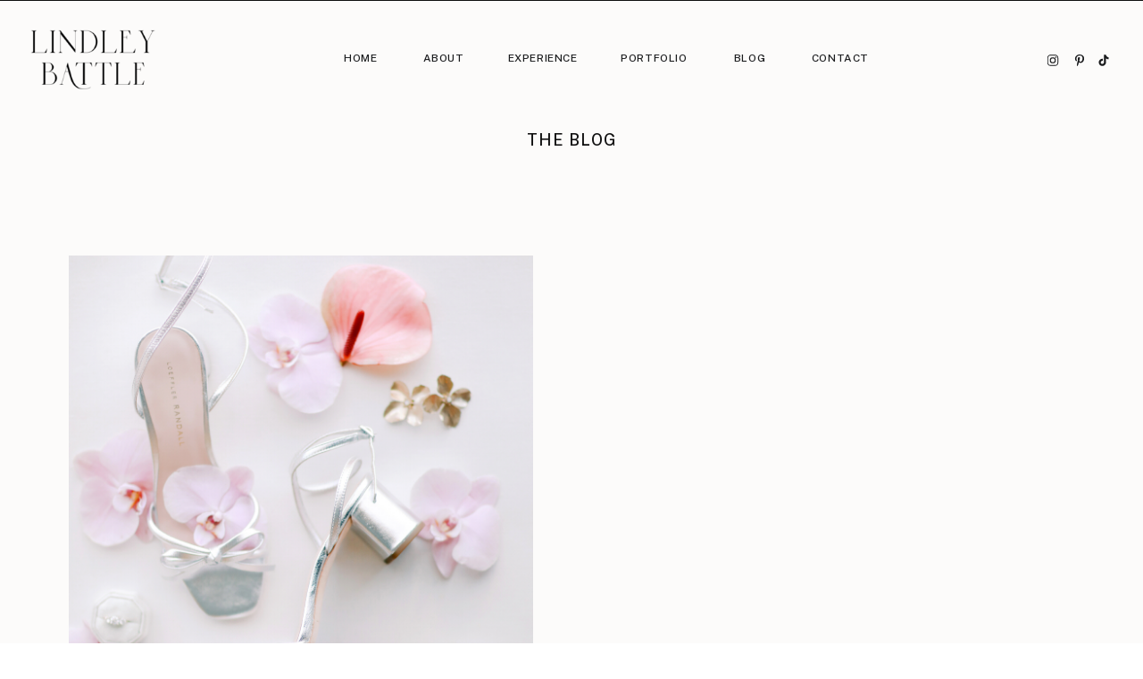

--- FILE ---
content_type: text/html; charset=UTF-8
request_url: https://lindleybattle.com/tag/north-carolina-film-wedding-photography/
body_size: 23841
content:
<!DOCTYPE html>
<html lang="en-US" class="d">
<head>
<link rel="stylesheet" type="text/css" href="//lib.showit.co/engine/2.6.1/showit.css" />
<meta name='robots' content='index, follow, max-image-preview:large, max-snippet:-1, max-video-preview:-1' />

            <script data-no-defer="1" data-ezscrex="false" data-cfasync="false" data-pagespeed-no-defer data-cookieconsent="ignore">
                var ctPublicFunctions = {"_ajax_nonce":"741db7748f","_rest_nonce":"81bd274a17","_ajax_url":"\/wp-admin\/admin-ajax.php","_rest_url":"https:\/\/lindleybattle.com\/wp-json\/","data__cookies_type":"native","data__ajax_type":false,"data__bot_detector_enabled":0,"data__frontend_data_log_enabled":1,"cookiePrefix":"","wprocket_detected":false,"host_url":"lindleybattle.com","text__ee_click_to_select":"Click to select the whole data","text__ee_original_email":"The complete one is","text__ee_got_it":"Got it","text__ee_blocked":"Blocked","text__ee_cannot_connect":"Cannot connect","text__ee_cannot_decode":"Can not decode email. Unknown reason","text__ee_email_decoder":"CleanTalk email decoder","text__ee_wait_for_decoding":"The magic is on the way!","text__ee_decoding_process":"Please wait a few seconds while we decode the contact data."}
            </script>
        
            <script data-no-defer="1" data-ezscrex="false" data-cfasync="false" data-pagespeed-no-defer data-cookieconsent="ignore">
                var ctPublic = {"_ajax_nonce":"741db7748f","settings__forms__check_internal":"0","settings__forms__check_external":"0","settings__forms__force_protection":0,"settings__forms__search_test":"0","settings__data__bot_detector_enabled":0,"settings__sfw__anti_crawler":0,"blog_home":"https:\/\/lindleybattle.com\/","pixel__setting":"3","pixel__enabled":false,"pixel__url":"https:\/\/moderate9-v4.cleantalk.org\/pixel\/3fea1803543f0502f892c08325d5a01c.gif","data__email_check_before_post":"1","data__email_check_exist_post":1,"data__cookies_type":"native","data__key_is_ok":true,"data__visible_fields_required":true,"wl_brandname":"Anti-Spam by CleanTalk","wl_brandname_short":"CleanTalk","ct_checkjs_key":928815409,"emailEncoderPassKey":"bb96ed1d16333351ba4f7f6f05849285","bot_detector_forms_excluded":"W10=","advancedCacheExists":false,"varnishCacheExists":false,"wc_ajax_add_to_cart":false}
            </script>
        
	<!-- This site is optimized with the Yoast SEO plugin v26.3 - https://yoast.com/wordpress/plugins/seo/ -->
	<title>north carolina film wedding photography Archives - lindleybattle.com</title>
	<link rel="canonical" href="https://lindleybattle.com/tag/north-carolina-film-wedding-photography/" />
	<meta property="og:locale" content="en_US" />
	<meta property="og:type" content="article" />
	<meta property="og:title" content="north carolina film wedding photography Archives - lindleybattle.com" />
	<meta property="og:url" content="https://lindleybattle.com/tag/north-carolina-film-wedding-photography/" />
	<meta property="og:site_name" content="lindleybattle.com" />
	<meta name="twitter:card" content="summary_large_image" />
	<script type="application/ld+json" class="yoast-schema-graph">{"@context":"https://schema.org","@graph":[{"@type":"CollectionPage","@id":"https://lindleybattle.com/tag/north-carolina-film-wedding-photography/","url":"https://lindleybattle.com/tag/north-carolina-film-wedding-photography/","name":"north carolina film wedding photography Archives - lindleybattle.com","isPartOf":{"@id":"https://lindleybattle.com/#website"},"primaryImageOfPage":{"@id":"https://lindleybattle.com/tag/north-carolina-film-wedding-photography/#primaryimage"},"image":{"@id":"https://lindleybattle.com/tag/north-carolina-film-wedding-photography/#primaryimage"},"thumbnailUrl":"https://lindleybattle.com/wp-content/uploads/sites/12111/2021/02/Chic-Floral-Backyard-Wedding-in-Raleigh-North-Carolina65.jpg","breadcrumb":{"@id":"https://lindleybattle.com/tag/north-carolina-film-wedding-photography/#breadcrumb"},"inLanguage":"en-US"},{"@type":"ImageObject","inLanguage":"en-US","@id":"https://lindleybattle.com/tag/north-carolina-film-wedding-photography/#primaryimage","url":"https://lindleybattle.com/wp-content/uploads/sites/12111/2021/02/Chic-Floral-Backyard-Wedding-in-Raleigh-North-Carolina65.jpg","contentUrl":"https://lindleybattle.com/wp-content/uploads/sites/12111/2021/02/Chic-Floral-Backyard-Wedding-in-Raleigh-North-Carolina65.jpg","width":1067,"height":1600,"caption":"A chic couple from New York City celebrates their small wedding with a gorgeous floral reception in Raleigh, North Carolina."},{"@type":"BreadcrumbList","@id":"https://lindleybattle.com/tag/north-carolina-film-wedding-photography/#breadcrumb","itemListElement":[{"@type":"ListItem","position":1,"name":"Home","item":"https://lindleybattle.com/"},{"@type":"ListItem","position":2,"name":"north carolina film wedding photography"}]},{"@type":"WebSite","@id":"https://lindleybattle.com/#website","url":"https://lindleybattle.com/","name":"lindleybattle.com","description":"","publisher":{"@id":"https://lindleybattle.com/#organization"},"potentialAction":[{"@type":"SearchAction","target":{"@type":"EntryPoint","urlTemplate":"https://lindleybattle.com/?s={search_term_string}"},"query-input":{"@type":"PropertyValueSpecification","valueRequired":true,"valueName":"search_term_string"}}],"inLanguage":"en-US"},{"@type":"Organization","@id":"https://lindleybattle.com/#organization","name":"lindleybattle.com","url":"https://lindleybattle.com/","logo":{"@type":"ImageObject","inLanguage":"en-US","@id":"https://lindleybattle.com/#/schema/logo/image/","url":"https://lindleybattle.com/wp-content/uploads/sites/12111/2023/07/Lindley-Battle_FINAL-FILES-07.jpg","contentUrl":"https://lindleybattle.com/wp-content/uploads/sites/12111/2023/07/Lindley-Battle_FINAL-FILES-07.jpg","width":2187,"height":1957,"caption":"lindleybattle.com"},"image":{"@id":"https://lindleybattle.com/#/schema/logo/image/"},"sameAs":["https://www.instagram.com/lindleybattle/?hl=en"]}]}</script>
	<!-- / Yoast SEO plugin. -->


<link rel="alternate" type="application/rss+xml" title="lindleybattle.com &raquo; Feed" href="https://lindleybattle.com/feed/" />
<link rel="alternate" type="application/rss+xml" title="lindleybattle.com &raquo; Comments Feed" href="https://lindleybattle.com/comments/feed/" />
<link rel="alternate" type="application/rss+xml" title="lindleybattle.com &raquo; north carolina film wedding photography Tag Feed" href="https://lindleybattle.com/tag/north-carolina-film-wedding-photography/feed/" />
<script type="text/javascript">
/* <![CDATA[ */
window._wpemojiSettings = {"baseUrl":"https:\/\/s.w.org\/images\/core\/emoji\/16.0.1\/72x72\/","ext":".png","svgUrl":"https:\/\/s.w.org\/images\/core\/emoji\/16.0.1\/svg\/","svgExt":".svg","source":{"concatemoji":"https:\/\/lindleybattle.com\/wp-includes\/js\/wp-emoji-release.min.js?ver=6.8.3"}};
/*! This file is auto-generated */
!function(s,n){var o,i,e;function c(e){try{var t={supportTests:e,timestamp:(new Date).valueOf()};sessionStorage.setItem(o,JSON.stringify(t))}catch(e){}}function p(e,t,n){e.clearRect(0,0,e.canvas.width,e.canvas.height),e.fillText(t,0,0);var t=new Uint32Array(e.getImageData(0,0,e.canvas.width,e.canvas.height).data),a=(e.clearRect(0,0,e.canvas.width,e.canvas.height),e.fillText(n,0,0),new Uint32Array(e.getImageData(0,0,e.canvas.width,e.canvas.height).data));return t.every(function(e,t){return e===a[t]})}function u(e,t){e.clearRect(0,0,e.canvas.width,e.canvas.height),e.fillText(t,0,0);for(var n=e.getImageData(16,16,1,1),a=0;a<n.data.length;a++)if(0!==n.data[a])return!1;return!0}function f(e,t,n,a){switch(t){case"flag":return n(e,"\ud83c\udff3\ufe0f\u200d\u26a7\ufe0f","\ud83c\udff3\ufe0f\u200b\u26a7\ufe0f")?!1:!n(e,"\ud83c\udde8\ud83c\uddf6","\ud83c\udde8\u200b\ud83c\uddf6")&&!n(e,"\ud83c\udff4\udb40\udc67\udb40\udc62\udb40\udc65\udb40\udc6e\udb40\udc67\udb40\udc7f","\ud83c\udff4\u200b\udb40\udc67\u200b\udb40\udc62\u200b\udb40\udc65\u200b\udb40\udc6e\u200b\udb40\udc67\u200b\udb40\udc7f");case"emoji":return!a(e,"\ud83e\udedf")}return!1}function g(e,t,n,a){var r="undefined"!=typeof WorkerGlobalScope&&self instanceof WorkerGlobalScope?new OffscreenCanvas(300,150):s.createElement("canvas"),o=r.getContext("2d",{willReadFrequently:!0}),i=(o.textBaseline="top",o.font="600 32px Arial",{});return e.forEach(function(e){i[e]=t(o,e,n,a)}),i}function t(e){var t=s.createElement("script");t.src=e,t.defer=!0,s.head.appendChild(t)}"undefined"!=typeof Promise&&(o="wpEmojiSettingsSupports",i=["flag","emoji"],n.supports={everything:!0,everythingExceptFlag:!0},e=new Promise(function(e){s.addEventListener("DOMContentLoaded",e,{once:!0})}),new Promise(function(t){var n=function(){try{var e=JSON.parse(sessionStorage.getItem(o));if("object"==typeof e&&"number"==typeof e.timestamp&&(new Date).valueOf()<e.timestamp+604800&&"object"==typeof e.supportTests)return e.supportTests}catch(e){}return null}();if(!n){if("undefined"!=typeof Worker&&"undefined"!=typeof OffscreenCanvas&&"undefined"!=typeof URL&&URL.createObjectURL&&"undefined"!=typeof Blob)try{var e="postMessage("+g.toString()+"("+[JSON.stringify(i),f.toString(),p.toString(),u.toString()].join(",")+"));",a=new Blob([e],{type:"text/javascript"}),r=new Worker(URL.createObjectURL(a),{name:"wpTestEmojiSupports"});return void(r.onmessage=function(e){c(n=e.data),r.terminate(),t(n)})}catch(e){}c(n=g(i,f,p,u))}t(n)}).then(function(e){for(var t in e)n.supports[t]=e[t],n.supports.everything=n.supports.everything&&n.supports[t],"flag"!==t&&(n.supports.everythingExceptFlag=n.supports.everythingExceptFlag&&n.supports[t]);n.supports.everythingExceptFlag=n.supports.everythingExceptFlag&&!n.supports.flag,n.DOMReady=!1,n.readyCallback=function(){n.DOMReady=!0}}).then(function(){return e}).then(function(){var e;n.supports.everything||(n.readyCallback(),(e=n.source||{}).concatemoji?t(e.concatemoji):e.wpemoji&&e.twemoji&&(t(e.twemoji),t(e.wpemoji)))}))}((window,document),window._wpemojiSettings);
/* ]]> */
</script>
<style id='wp-emoji-styles-inline-css' type='text/css'>

	img.wp-smiley, img.emoji {
		display: inline !important;
		border: none !important;
		box-shadow: none !important;
		height: 1em !important;
		width: 1em !important;
		margin: 0 0.07em !important;
		vertical-align: -0.1em !important;
		background: none !important;
		padding: 0 !important;
	}
</style>
<link rel='stylesheet' id='wp-block-library-css' href='https://lindleybattle.com/wp-includes/css/dist/block-library/style.min.css?ver=6.8.3' type='text/css' media='all' />
<style id='classic-theme-styles-inline-css' type='text/css'>
/*! This file is auto-generated */
.wp-block-button__link{color:#fff;background-color:#32373c;border-radius:9999px;box-shadow:none;text-decoration:none;padding:calc(.667em + 2px) calc(1.333em + 2px);font-size:1.125em}.wp-block-file__button{background:#32373c;color:#fff;text-decoration:none}
</style>
<style id='global-styles-inline-css' type='text/css'>
:root{--wp--preset--aspect-ratio--square: 1;--wp--preset--aspect-ratio--4-3: 4/3;--wp--preset--aspect-ratio--3-4: 3/4;--wp--preset--aspect-ratio--3-2: 3/2;--wp--preset--aspect-ratio--2-3: 2/3;--wp--preset--aspect-ratio--16-9: 16/9;--wp--preset--aspect-ratio--9-16: 9/16;--wp--preset--color--black: #000000;--wp--preset--color--cyan-bluish-gray: #abb8c3;--wp--preset--color--white: #ffffff;--wp--preset--color--pale-pink: #f78da7;--wp--preset--color--vivid-red: #cf2e2e;--wp--preset--color--luminous-vivid-orange: #ff6900;--wp--preset--color--luminous-vivid-amber: #fcb900;--wp--preset--color--light-green-cyan: #7bdcb5;--wp--preset--color--vivid-green-cyan: #00d084;--wp--preset--color--pale-cyan-blue: #8ed1fc;--wp--preset--color--vivid-cyan-blue: #0693e3;--wp--preset--color--vivid-purple: #9b51e0;--wp--preset--gradient--vivid-cyan-blue-to-vivid-purple: linear-gradient(135deg,rgba(6,147,227,1) 0%,rgb(155,81,224) 100%);--wp--preset--gradient--light-green-cyan-to-vivid-green-cyan: linear-gradient(135deg,rgb(122,220,180) 0%,rgb(0,208,130) 100%);--wp--preset--gradient--luminous-vivid-amber-to-luminous-vivid-orange: linear-gradient(135deg,rgba(252,185,0,1) 0%,rgba(255,105,0,1) 100%);--wp--preset--gradient--luminous-vivid-orange-to-vivid-red: linear-gradient(135deg,rgba(255,105,0,1) 0%,rgb(207,46,46) 100%);--wp--preset--gradient--very-light-gray-to-cyan-bluish-gray: linear-gradient(135deg,rgb(238,238,238) 0%,rgb(169,184,195) 100%);--wp--preset--gradient--cool-to-warm-spectrum: linear-gradient(135deg,rgb(74,234,220) 0%,rgb(151,120,209) 20%,rgb(207,42,186) 40%,rgb(238,44,130) 60%,rgb(251,105,98) 80%,rgb(254,248,76) 100%);--wp--preset--gradient--blush-light-purple: linear-gradient(135deg,rgb(255,206,236) 0%,rgb(152,150,240) 100%);--wp--preset--gradient--blush-bordeaux: linear-gradient(135deg,rgb(254,205,165) 0%,rgb(254,45,45) 50%,rgb(107,0,62) 100%);--wp--preset--gradient--luminous-dusk: linear-gradient(135deg,rgb(255,203,112) 0%,rgb(199,81,192) 50%,rgb(65,88,208) 100%);--wp--preset--gradient--pale-ocean: linear-gradient(135deg,rgb(255,245,203) 0%,rgb(182,227,212) 50%,rgb(51,167,181) 100%);--wp--preset--gradient--electric-grass: linear-gradient(135deg,rgb(202,248,128) 0%,rgb(113,206,126) 100%);--wp--preset--gradient--midnight: linear-gradient(135deg,rgb(2,3,129) 0%,rgb(40,116,252) 100%);--wp--preset--font-size--small: 13px;--wp--preset--font-size--medium: 20px;--wp--preset--font-size--large: 36px;--wp--preset--font-size--x-large: 42px;--wp--preset--spacing--20: 0.44rem;--wp--preset--spacing--30: 0.67rem;--wp--preset--spacing--40: 1rem;--wp--preset--spacing--50: 1.5rem;--wp--preset--spacing--60: 2.25rem;--wp--preset--spacing--70: 3.38rem;--wp--preset--spacing--80: 5.06rem;--wp--preset--shadow--natural: 6px 6px 9px rgba(0, 0, 0, 0.2);--wp--preset--shadow--deep: 12px 12px 50px rgba(0, 0, 0, 0.4);--wp--preset--shadow--sharp: 6px 6px 0px rgba(0, 0, 0, 0.2);--wp--preset--shadow--outlined: 6px 6px 0px -3px rgba(255, 255, 255, 1), 6px 6px rgba(0, 0, 0, 1);--wp--preset--shadow--crisp: 6px 6px 0px rgba(0, 0, 0, 1);}:where(.is-layout-flex){gap: 0.5em;}:where(.is-layout-grid){gap: 0.5em;}body .is-layout-flex{display: flex;}.is-layout-flex{flex-wrap: wrap;align-items: center;}.is-layout-flex > :is(*, div){margin: 0;}body .is-layout-grid{display: grid;}.is-layout-grid > :is(*, div){margin: 0;}:where(.wp-block-columns.is-layout-flex){gap: 2em;}:where(.wp-block-columns.is-layout-grid){gap: 2em;}:where(.wp-block-post-template.is-layout-flex){gap: 1.25em;}:where(.wp-block-post-template.is-layout-grid){gap: 1.25em;}.has-black-color{color: var(--wp--preset--color--black) !important;}.has-cyan-bluish-gray-color{color: var(--wp--preset--color--cyan-bluish-gray) !important;}.has-white-color{color: var(--wp--preset--color--white) !important;}.has-pale-pink-color{color: var(--wp--preset--color--pale-pink) !important;}.has-vivid-red-color{color: var(--wp--preset--color--vivid-red) !important;}.has-luminous-vivid-orange-color{color: var(--wp--preset--color--luminous-vivid-orange) !important;}.has-luminous-vivid-amber-color{color: var(--wp--preset--color--luminous-vivid-amber) !important;}.has-light-green-cyan-color{color: var(--wp--preset--color--light-green-cyan) !important;}.has-vivid-green-cyan-color{color: var(--wp--preset--color--vivid-green-cyan) !important;}.has-pale-cyan-blue-color{color: var(--wp--preset--color--pale-cyan-blue) !important;}.has-vivid-cyan-blue-color{color: var(--wp--preset--color--vivid-cyan-blue) !important;}.has-vivid-purple-color{color: var(--wp--preset--color--vivid-purple) !important;}.has-black-background-color{background-color: var(--wp--preset--color--black) !important;}.has-cyan-bluish-gray-background-color{background-color: var(--wp--preset--color--cyan-bluish-gray) !important;}.has-white-background-color{background-color: var(--wp--preset--color--white) !important;}.has-pale-pink-background-color{background-color: var(--wp--preset--color--pale-pink) !important;}.has-vivid-red-background-color{background-color: var(--wp--preset--color--vivid-red) !important;}.has-luminous-vivid-orange-background-color{background-color: var(--wp--preset--color--luminous-vivid-orange) !important;}.has-luminous-vivid-amber-background-color{background-color: var(--wp--preset--color--luminous-vivid-amber) !important;}.has-light-green-cyan-background-color{background-color: var(--wp--preset--color--light-green-cyan) !important;}.has-vivid-green-cyan-background-color{background-color: var(--wp--preset--color--vivid-green-cyan) !important;}.has-pale-cyan-blue-background-color{background-color: var(--wp--preset--color--pale-cyan-blue) !important;}.has-vivid-cyan-blue-background-color{background-color: var(--wp--preset--color--vivid-cyan-blue) !important;}.has-vivid-purple-background-color{background-color: var(--wp--preset--color--vivid-purple) !important;}.has-black-border-color{border-color: var(--wp--preset--color--black) !important;}.has-cyan-bluish-gray-border-color{border-color: var(--wp--preset--color--cyan-bluish-gray) !important;}.has-white-border-color{border-color: var(--wp--preset--color--white) !important;}.has-pale-pink-border-color{border-color: var(--wp--preset--color--pale-pink) !important;}.has-vivid-red-border-color{border-color: var(--wp--preset--color--vivid-red) !important;}.has-luminous-vivid-orange-border-color{border-color: var(--wp--preset--color--luminous-vivid-orange) !important;}.has-luminous-vivid-amber-border-color{border-color: var(--wp--preset--color--luminous-vivid-amber) !important;}.has-light-green-cyan-border-color{border-color: var(--wp--preset--color--light-green-cyan) !important;}.has-vivid-green-cyan-border-color{border-color: var(--wp--preset--color--vivid-green-cyan) !important;}.has-pale-cyan-blue-border-color{border-color: var(--wp--preset--color--pale-cyan-blue) !important;}.has-vivid-cyan-blue-border-color{border-color: var(--wp--preset--color--vivid-cyan-blue) !important;}.has-vivid-purple-border-color{border-color: var(--wp--preset--color--vivid-purple) !important;}.has-vivid-cyan-blue-to-vivid-purple-gradient-background{background: var(--wp--preset--gradient--vivid-cyan-blue-to-vivid-purple) !important;}.has-light-green-cyan-to-vivid-green-cyan-gradient-background{background: var(--wp--preset--gradient--light-green-cyan-to-vivid-green-cyan) !important;}.has-luminous-vivid-amber-to-luminous-vivid-orange-gradient-background{background: var(--wp--preset--gradient--luminous-vivid-amber-to-luminous-vivid-orange) !important;}.has-luminous-vivid-orange-to-vivid-red-gradient-background{background: var(--wp--preset--gradient--luminous-vivid-orange-to-vivid-red) !important;}.has-very-light-gray-to-cyan-bluish-gray-gradient-background{background: var(--wp--preset--gradient--very-light-gray-to-cyan-bluish-gray) !important;}.has-cool-to-warm-spectrum-gradient-background{background: var(--wp--preset--gradient--cool-to-warm-spectrum) !important;}.has-blush-light-purple-gradient-background{background: var(--wp--preset--gradient--blush-light-purple) !important;}.has-blush-bordeaux-gradient-background{background: var(--wp--preset--gradient--blush-bordeaux) !important;}.has-luminous-dusk-gradient-background{background: var(--wp--preset--gradient--luminous-dusk) !important;}.has-pale-ocean-gradient-background{background: var(--wp--preset--gradient--pale-ocean) !important;}.has-electric-grass-gradient-background{background: var(--wp--preset--gradient--electric-grass) !important;}.has-midnight-gradient-background{background: var(--wp--preset--gradient--midnight) !important;}.has-small-font-size{font-size: var(--wp--preset--font-size--small) !important;}.has-medium-font-size{font-size: var(--wp--preset--font-size--medium) !important;}.has-large-font-size{font-size: var(--wp--preset--font-size--large) !important;}.has-x-large-font-size{font-size: var(--wp--preset--font-size--x-large) !important;}
:where(.wp-block-post-template.is-layout-flex){gap: 1.25em;}:where(.wp-block-post-template.is-layout-grid){gap: 1.25em;}
:where(.wp-block-columns.is-layout-flex){gap: 2em;}:where(.wp-block-columns.is-layout-grid){gap: 2em;}
:root :where(.wp-block-pullquote){font-size: 1.5em;line-height: 1.6;}
</style>
<link rel='stylesheet' id='cleantalk-public-css-css' href='https://lindleybattle.com/wp-content/plugins/cleantalk-spam-protect/css/cleantalk-public.min.css?ver=6.67_1762444237' type='text/css' media='all' />
<link rel='stylesheet' id='cleantalk-email-decoder-css-css' href='https://lindleybattle.com/wp-content/plugins/cleantalk-spam-protect/css/cleantalk-email-decoder.min.css?ver=6.67_1762444237' type='text/css' media='all' />
<script type="text/javascript" src="https://lindleybattle.com/wp-content/plugins/cleantalk-spam-protect/js/apbct-public-bundle_gathering.min.js?ver=6.67_1762444237" id="apbct-public-bundle_gathering.min-js-js"></script>
<script type="text/javascript" src="https://lindleybattle.com/wp-includes/js/jquery/jquery.min.js?ver=3.7.1" id="jquery-core-js"></script>
<script type="text/javascript" src="https://lindleybattle.com/wp-includes/js/jquery/jquery-migrate.min.js?ver=3.4.1" id="jquery-migrate-js"></script>
<script type="text/javascript" src="https://lindleybattle.com/wp-content/plugins/showit/public/js/showit.js?ver=1761208931" id="si-script-js"></script>
<link rel="https://api.w.org/" href="https://lindleybattle.com/wp-json/" /><link rel="alternate" title="JSON" type="application/json" href="https://lindleybattle.com/wp-json/wp/v2/tags/313" /><link rel="EditURI" type="application/rsd+xml" title="RSD" href="https://lindleybattle.com/xmlrpc.php?rsd" />
<style type="text/css">.recentcomments a{display:inline !important;padding:0 !important;margin:0 !important;}</style>
<meta charset="UTF-8" />
<meta name="viewport" content="width=device-width, initial-scale=1" />
<link rel="icon" type="image/png" href="//static.showit.co/200/E6-10BOhRzOFew41TmVnPg/105249/lindley_battle_final_files-09.png" />
<link rel="preconnect" href="https://static.showit.co" />

<link rel="preconnect" href="https://fonts.googleapis.com">
<link rel="preconnect" href="https://fonts.gstatic.com" crossorigin>
<link href="https://fonts.googleapis.com/css?family=Public+Sans:500|Public+Sans:regular|EB+Garamond:italic|Poppins:500|Public+Sans:700|EB+Garamond:regular|Poppins:600" rel="stylesheet" type="text/css"/>
<style>
@font-face{font-family:Editors Note Regular;src:url('//static.showit.co/file/TvhrrI7NQuaBtkycz2Vf9Q/shared/editors_note-regular.woff');}
@font-face{font-family:Editors Note Light;src:url('//static.showit.co/file/g9ce4nGNRNGgjXCXAkCosw/shared/editor_snote-light.woff');}
@font-face{font-family:Editors Note Light Italic;src:url('//static.showit.co/file/A4oH9ACtQ4OLBZLd7GAE3Q/shared/editor_snote-lightitalic.woff');}
@font-face{font-family:Engravers Gothic;src:url('//static.showit.co/file/trKIDwVdSAmYeuCoJSDA_w/shared/engraversgothicbt-regular.woff');}
</style>
<script id="init_data" type="application/json">
{"mobile":{"w":320,"defaultTrIn":{"type":"fade","duration":1},"defaultTrOut":{"type":"fade","duration":1}},"desktop":{"w":1200,"bgFillType":"color","bgColor":"#ffffff"},"sid":"evwcgpoltaiajqrpidgd6w","break":768,"assetURL":"//static.showit.co","contactFormId":"105249/224092","cfAction":"aHR0cHM6Ly9jbGllbnRzZXJ2aWNlLnNob3dpdC5jby9jb250YWN0Zm9ybQ==","sgAction":"aHR0cHM6Ly9jbGllbnRzZXJ2aWNlLnNob3dpdC5jby9zb2NpYWxncmlk","blockData":[{"slug":"menu-open","visible":"a","states":[],"d":{"h":802,"w":1200,"locking":{"side":"t"},"nature":"wH","bgFillType":"color","bgColor":"#101010","bgMediaType":"image","bgImage":{"key":"1L0ahPDjQpq_dE1Yu20UKA/shared/pexels-c-technical-5822793_adobeexpress.gif","aspect_ratio":0.5625,"title":"pexels-c-technical-5822793_AdobeExpress","type":"asset"},"bgOpacity":25,"bgPos":"cm","bgScale":"cover","bgScroll":"p"},"m":{"h":521,"w":320,"locking":{"side":"t"},"nature":"wH","bgFillType":"color","bgColor":"#101010","bgMediaType":"image","bgImage":{"key":"1L0ahPDjQpq_dE1Yu20UKA/shared/pexels-c-technical-5822793_adobeexpress.gif","aspect_ratio":0.5625,"title":"pexels-c-technical-5822793_AdobeExpress","type":"asset"},"bgOpacity":25,"bgPos":"cm","bgScale":"cover","bgScroll":"p"}},{"slug":"top-menu-black-25","visible":"a","states":[],"d":{"h":1,"w":1200,"bgFillType":"color","bgColor":"#101010","bgMediaType":"none"},"m":{"h":1,"w":320,"bgFillType":"color","bgColor":"#101010","bgMediaType":"none"}},{"slug":"blog-categories-search-mobile","visible":"m","states":[],"d":{"h":64,"w":1200,"locking":{"side":"st","offset":0},"bgFillType":"color","bgColor":"#fcfbfa","bgMediaType":"none"},"m":{"h":56,"w":320,"bgFillType":"color","bgColor":"#fcfbfa","bgMediaType":"none"}},{"slug":"blog-hero","visible":"a","states":[],"d":{"h":285,"w":1200,"bgFillType":"color","bgColor":"#fcfbfa","bgMediaType":"none"},"m":{"h":76,"w":320,"bgFillType":"color","bgColor":"#fcfbfa","bgMediaType":"none"}},{"slug":"blog-categories-open-mobile","visible":"m","states":[],"d":{"h":826,"w":1200,"locking":{"side":"t"},"nature":"wH","bgFillType":"color","bgColor":"#000000:0","bgMediaType":"none"},"m":{"h":605,"w":320,"locking":{},"bgFillType":"color","bgColor":"#fcfbfa","bgMediaType":"none"}},{"slug":"side-by-side-posts","visible":"a","states":[{"d":{"bgFillType":"color","bgColor":"#000000:0","bgMediaType":"none"},"m":{"bgFillType":"color","bgColor":"#000000:0","bgMediaType":"none"},"slug":"view-1"},{"d":{"bgFillType":"color","bgColor":"#000000:0","bgMediaType":"none"},"m":{"bgFillType":"color","bgColor":"#000000:0","bgMediaType":"none"},"slug":"view-2"}],"d":{"h":933,"w":1200,"nature":"dH","stateTrIn":{"type":"fade","duration":1},"stateTrOut":{"type":"fade","duration":1},"bgFillType":"color","bgColor":"#fcfbfa","bgMediaType":"none"},"m":{"h":1017,"w":320,"stateTrIn":{"type":"fade","duration":1},"stateTrOut":{"duration":1},"bgFillType":"color","bgColor":"#fcfbfa","bgMediaType":"none"},"ps":[{"trigger":"offscreen","type":"show","block":"demo-only-delete"}],"stateTrans":[{"d":{"in":{"cl":"fadeIn","d":1,"dl":"0","od":"fadeIn"},"out":{"cl":"fadeOut","d":1,"dl":"0","od":"fadeOut"}},"m":{"in":{"cl":"fadeIn","d":1,"dl":"0","od":"fadeIn"}}},{"d":{"in":{"cl":"fadeIn","d":1,"dl":"0","od":"fadeIn"},"out":{"cl":"fadeOut","d":1,"dl":"0","od":"fadeOut"}},"m":{"in":{"cl":"fadeIn","d":1,"dl":"0","od":"fadeIn"}}}]},{"slug":"bold-feature","visible":"a","states":[{"d":{"bgFillType":"color","bgColor":"#000000:0","bgMediaType":"none"},"m":{"bgFillType":"color","bgColor":"#000000:0","bgMediaType":"none"},"slug":"view-1"}],"d":{"h":914,"w":1200,"nature":"dH","stateTrIn":{"type":"fade","duration":1},"stateTrOut":{"duration":1},"bgFillType":"color","bgColor":"#fcfbfa","bgMediaType":"none"},"m":{"h":430,"w":320,"stateTrIn":{"type":"fade","duration":1},"stateTrOut":{"duration":1},"bgFillType":"color","bgColor":"#fcfbfa","bgMediaType":"none"},"ps":[{"trigger":"offscreen","type":"show","block":"demo-only-delete"}],"stateTrans":[{"d":{"in":{"cl":"fadeIn","d":1,"dl":"0","od":"fadeIn"}},"m":{"in":{"cl":"fadeIn","d":1,"dl":"0","od":"fadeIn"}}}]},{"slug":"next-post-start","visible":"a","states":[],"d":{"h":1,"w":1200,"bgFillType":"color","bgColor":"#fcfbfa","bgMediaType":"none"},"m":{"h":1,"w":320,"bgFillType":"color","bgColor":"#ffffff","bgMediaType":"none"}},{"slug":"side-by-side-posts-2","visible":"a","states":[{"d":{"bgFillType":"color","bgColor":"#000000:0","bgMediaType":"none"},"m":{"bgFillType":"color","bgColor":"#000000:0","bgMediaType":"none"},"slug":"view-1"},{"d":{"bgFillType":"color","bgColor":"#000000:0","bgMediaType":"none"},"m":{"bgFillType":"color","bgColor":"#000000:0","bgMediaType":"none"},"slug":"view-2"}],"d":{"h":878,"w":1200,"nature":"dH","stateTrIn":{"type":"fade","duration":1},"stateTrOut":{"type":"fade","duration":1},"bgFillType":"color","bgColor":"#fcfbfa","bgMediaType":"none"},"m":{"h":1023,"w":320,"stateTrIn":{"type":"fade","duration":1},"stateTrOut":{"duration":1},"bgFillType":"color","bgColor":"#fcfbfa","bgMediaType":"none"},"ps":[{"trigger":"offscreen","type":"show","block":"demo-only-delete"}],"stateTrans":[{"d":{"in":{"cl":"fadeIn","d":1,"dl":"0","od":"fadeIn"},"out":{"cl":"fadeOut","d":1,"dl":"0","od":"fadeOut"}},"m":{"in":{"cl":"fadeIn","d":1,"dl":"0","od":"fadeIn"}}},{"d":{"in":{"cl":"fadeIn","d":1,"dl":"0","od":"fadeIn"},"out":{"cl":"fadeOut","d":1,"dl":"0","od":"fadeOut"}},"m":{"in":{"cl":"fadeIn","d":1,"dl":"0","od":"fadeIn"}}}]},{"slug":"next-post-start-1","visible":"a","states":[],"d":{"h":1,"w":1200,"bgFillType":"color","bgColor":"#ffffff","bgMediaType":"none"},"m":{"h":1,"w":320,"bgFillType":"color","bgColor":"#ffffff","bgMediaType":"none"}},{"slug":"pagination","visible":"a","states":[],"d":{"h":108,"w":1200,"bgFillType":"color","bgColor":"#fcfbfa","bgMediaType":"none"},"m":{"h":65,"w":320,"bgFillType":"color","bgColor":"#fcfbfa","bgMediaType":"none"}},{"slug":"padding","visible":"d","states":[],"d":{"h":67,"w":1200,"bgFillType":"color","bgColor":"#fcfbfa","bgMediaType":"none"},"m":{"h":52,"w":320,"bgFillType":"color","bgColor":"#fcfbfa","bgMediaType":"none"}},{"slug":"blog-category-search","visible":"a","states":[],"d":{"h":561,"w":1200,"bgFillType":"color","bgColor":"#fcfbfa","bgMediaType":"none"},"m":{"h":468,"w":320,"bgFillType":"color","bgColor":"#fcfbfa","bgMediaType":"none"}},{"slug":"behind-the-account","visible":"a","states":[],"d":{"h":823,"w":1200,"bgFillType":"color","bgColor":"#fcfbfa","bgMediaType":"none"},"m":{"h":1070,"w":320,"bgFillType":"color","bgColor":"#fcfbfa","bgMediaType":"none"}},{"slug":"footer-1","visible":"a","states":[],"d":{"h":377,"w":1200,"bgFillType":"color","bgColor":"#000000","bgMediaType":"none"},"m":{"h":481,"w":320,"bgFillType":"color","bgColor":"#000000","bgMediaType":"none"}}],"elementData":[{"type":"text","visible":"d","id":"menu-open_0","blockId":"menu-open","m":{"x":51,"y":21,"w":218,"h":17,"a":0},"d":{"x":325,"y":49,"w":551,"h":60,"a":0,"lockV":"t"}},{"type":"text","visible":"d","id":"menu-open_1","blockId":"menu-open","m":{"x":96,"y":60,"w":134,"h":19,"a":0,"trIn":{"cl":"fadeIn","d":"0.5","dl":"0"}},"d":{"x":436,"y":109,"w":329,"h":28,"a":0,"trIn":{"cl":"fadeIn","d":"0.5","dl":"0"},"lockV":"t"}},{"type":"text","visible":"a","id":"menu-open_2","blockId":"menu-open","m":{"x":50,"y":43,"w":220,"h":36,"a":0},"d":{"x":443,"y":216,"w":315,"h":53,"a":0}},{"type":"text","visible":"a","id":"menu-open_3","blockId":"menu-open","m":{"x":50,"y":82,"w":220,"h":36,"a":0},"d":{"x":443,"y":282,"w":315,"h":53,"a":0}},{"type":"text","visible":"a","id":"menu-open_4","blockId":"menu-open","m":{"x":50,"y":121,"w":220,"h":36,"a":0},"d":{"x":443,"y":348,"w":315,"h":53,"a":0}},{"type":"text","visible":"a","id":"menu-open_5","blockId":"menu-open","m":{"x":50,"y":161,"w":220,"h":36,"a":0},"d":{"x":443,"y":413,"w":315,"h":53,"a":0}},{"type":"text","visible":"a","id":"menu-open_6","blockId":"menu-open","m":{"x":51,"y":239,"w":220,"h":36,"a":0},"d":{"x":443,"y":545,"w":315,"h":53,"a":0}},{"type":"text","visible":"a","id":"menu-open_7","blockId":"menu-open","m":{"x":51,"y":200,"w":220,"h":36,"a":0},"d":{"x":443,"y":479,"w":315,"h":53,"a":0}},{"type":"text","visible":"d","id":"menu-open_8","blockId":"menu-open","m":{"x":218,"y":262,"w":77,"h":17,"a":0},"d":{"x":148,"y":620,"w":109,"h":18,"a":0}},{"type":"icon","visible":"a","id":"menu-open_9","blockId":"menu-open","m":{"x":121,"y":297,"w":17,"h":23,"a":0},"d":{"x":117,"y":622,"w":16,"h":19,"a":0}},{"type":"text","visible":"d","id":"menu-open_10","blockId":"menu-open","m":{"x":230,"y":281,"w":65,"h":17,"a":0},"d":{"x":148,"y":666,"w":109,"h":18,"a":0}},{"type":"icon","visible":"a","id":"menu-open_11","blockId":"menu-open","m":{"x":152,"y":300,"w":16,"h":18,"a":0},"d":{"x":117,"y":666,"w":16,"h":19,"a":0}},{"type":"text","visible":"d","id":"menu-open_12","blockId":"menu-open","m":{"x":213,"y":299,"w":82,"h":17,"a":0},"d":{"x":148,"y":643,"w":109,"h":18,"a":0}},{"type":"icon","visible":"a","id":"menu-open_13","blockId":"menu-open","m":{"x":181,"y":300,"w":18,"h":18,"a":0},"d":{"x":117,"y":642,"w":16,"h":21,"a":0}},{"type":"graphic","visible":"a","id":"menu-open_14","blockId":"menu-open","m":{"x":43,"y":353,"w":100,"h":115,"a":0},"d":{"x":117,"y":198,"w":258,"h":330,"a":0,"gs":{"s":50}},"c":{"key":"FcUGQqsBTfetFj8w7r_gNQ/105249/black_and_white_new_york_wedding_photography_18.jpg","aspect_ratio":0.66688}},{"type":"text","visible":"a","id":"menu-open_15","blockId":"menu-open","m":{"x":37,"y":481,"w":112,"h":18,"a":0},"d":{"x":177,"y":547,"w":138,"h":24,"a":0}},{"type":"graphic","visible":"a","id":"menu-open_16","blockId":"menu-open","m":{"x":177,"y":353,"w":100,"h":115,"a":0},"d":{"x":825,"y":311,"w":258,"h":330,"a":0,"gs":{"t":"zoom","p":102.326,"x":0,"y":65.878}},"c":{"key":"MaZC-R6tQ5yyZKyTCip8Aw/105249/photo_oct_19_3_07_16_pm.jpg","aspect_ratio":0.74438}},{"type":"text","visible":"a","id":"menu-open_17","blockId":"menu-open","m":{"x":171,"y":481,"w":112,"h":18,"a":0},"d":{"x":885,"y":661,"w":138,"h":24,"a":0}},{"type":"icon","visible":"a","id":"menu-open_18","blockId":"menu-open","m":{"x":271,"y":13,"w":36,"h":33,"a":0,"lockV":"t"},"d":{"x":19,"y":15,"w":40,"h":49,"a":0,"lockH":"l","lockV":"t"},"pc":[{"type":"hide","block":"menu-open"}]},{"type":"icon","visible":"m","id":"top-menu-black-25_0","blockId":"top-menu-black-25","m":{"x":265,"y":1,"w":37,"h":44,"a":0},"d":{"x":37,"y":51,"w":54,"h":32,"a":0,"lockH":"l"},"pc":[{"type":"show","block":"menu-open"}]},{"type":"text","visible":"d","id":"top-menu-black-25_1","blockId":"top-menu-black-25","m":{"x":108,"y":100,"w":105,"h":19,"a":0},"d":{"x":341,"y":56,"w":46,"h":21,"a":0,"trIn":{"cl":"fadeIn","d":"0.5","dl":"0"}}},{"type":"text","visible":"d","id":"top-menu-black-25_2","blockId":"top-menu-black-25","m":{"x":108,"y":100,"w":105,"h":19,"a":0},"d":{"x":432,"y":56,"w":49,"h":20,"a":0,"trIn":{"cl":"fadeIn","d":"0.5","dl":"0"}}},{"type":"text","visible":"d","id":"top-menu-black-25_3","blockId":"top-menu-black-25","m":{"x":108,"y":100,"w":105,"h":19,"a":0},"d":{"x":526,"y":56,"w":83,"h":21,"a":0,"trIn":{"cl":"fadeIn","d":"0.5","dl":"0"}}},{"type":"text","visible":"d","id":"top-menu-black-25_4","blockId":"top-menu-black-25","m":{"x":108,"y":100,"w":105,"h":19,"a":0},"d":{"x":653,"y":56,"w":79,"h":21,"a":0,"trIn":{"cl":"fadeIn","d":"0.5","dl":"0"}}},{"type":"text","visible":"d","id":"top-menu-black-25_5","blockId":"top-menu-black-25","m":{"x":108,"y":100,"w":105,"h":19,"a":0},"d":{"x":867,"y":56,"w":68,"h":20,"a":0,"trIn":{"cl":"fadeIn","d":"0.5","dl":"0"}}},{"type":"text","visible":"d","id":"top-menu-black-25_6","blockId":"top-menu-black-25","m":{"x":108,"y":100,"w":105,"h":19,"a":0},"d":{"x":777,"y":56,"w":45,"h":21,"a":0,"trIn":{"cl":"fadeIn","d":"0.5","dl":"0"}}},{"type":"icon","visible":"d","id":"top-menu-black-25_7","blockId":"top-menu-black-25","m":{"x":54,"y":376,"w":17,"h":23,"a":0},"d":{"x":1091,"y":58,"w":16,"h":19,"a":0,"lockH":"r"}},{"type":"icon","visible":"d","id":"top-menu-black-25_8","blockId":"top-menu-black-25","m":{"x":81,"y":378,"w":16,"h":18,"a":0},"d":{"x":1121,"y":58,"w":16,"h":19,"a":0,"lockH":"r"}},{"type":"icon","visible":"d","id":"top-menu-black-25_9","blockId":"top-menu-black-25","m":{"x":105,"y":377,"w":20,"h":20,"a":0},"d":{"x":1148,"y":57,"w":16,"h":21,"a":0,"lockH":"r"}},{"type":"graphic","visible":"a","id":"top-menu-black-25_10","blockId":"top-menu-black-25","m":{"x":159,"y":0,"w":2,"h":1,"a":0},"d":{"x":33,"y":30,"w":142,"h":73,"a":0,"lockH":"l"},"c":{"key":"ejfxLfoTSgW0DNo5UH3ghA/105249/lindley_battle_final_files-05.png","aspect_ratio":1.98738}},{"type":"text","visible":"m","id":"blog-categories-search-mobile_0","blockId":"blog-categories-search-mobile","m":{"x":71,"y":20,"w":126,"h":17,"a":0},"d":{"x":908,"y":387,"w":146,"h":21,"a":0}},{"type":"icon","visible":"a","id":"blog-categories-search-mobile_1","blockId":"blog-categories-search-mobile","m":{"x":17,"y":10,"w":37,"h":37,"a":0},"d":{"x":22,"y":16,"w":54,"h":32,"a":0,"lockH":"l"}},{"type":"icon","visible":"d","id":"blog-categories-search-mobile_2","blockId":"blog-categories-search-mobile","m":{"x":135,"y":3,"w":50,"h":50,"a":0},"d":{"x":116,"y":16,"w":19,"h":33,"a":0,"lockH":"l"}},{"type":"text","visible":"d","id":"blog-categories-search-mobile_3","blockId":"blog-categories-search-mobile","m":{"x":87,"y":493,"w":147,"h":17,"a":0},"d":{"x":189,"y":23,"w":82,"h":20,"a":0}},{"type":"text","visible":"d","id":"blog-categories-search-mobile_4","blockId":"blog-categories-search-mobile","m":{"x":87,"y":493,"w":147,"h":17,"a":0},"d":{"x":315,"y":23,"w":101,"h":20,"a":0}},{"type":"text","visible":"d","id":"blog-categories-search-mobile_5","blockId":"blog-categories-search-mobile","m":{"x":87,"y":493,"w":147,"h":17,"a":0},"d":{"x":460,"y":23,"w":136,"h":20,"a":0}},{"type":"text","visible":"d","id":"blog-categories-search-mobile_6","blockId":"blog-categories-search-mobile","m":{"x":87,"y":493,"w":147,"h":17,"a":0},"d":{"x":640,"y":23,"w":81,"h":20,"a":0}},{"type":"text","visible":"d","id":"blog-categories-search-mobile_7","blockId":"blog-categories-search-mobile","m":{"x":87,"y":493,"w":147,"h":17,"a":0},"d":{"x":765,"y":23,"w":66,"h":20,"a":0}},{"type":"text","visible":"d","id":"blog-categories-search-mobile_8","blockId":"blog-categories-search-mobile","m":{"x":87,"y":493,"w":147,"h":17,"a":0},"d":{"x":875,"y":23,"w":76,"h":20,"a":0}},{"type":"simple","visible":"d","id":"blog-categories-search-mobile_9","blockId":"blog-categories-search-mobile","m":{"x":48,"y":503,"w":224,"h":41,"a":0},"d":{"x":989,"y":16,"w":195,"h":33,"a":0,"lockH":"r"}},{"type":"text","visible":"d","id":"blog-categories-search-mobile_10","blockId":"blog-categories-search-mobile","m":{"x":56,"y":512,"w":209,"h":23,"a":0},"d":{"x":1022,"y":23,"w":154,"h":20,"a":0,"lockH":"r"}},{"type":"icon","visible":"a","id":"blog-categories-search-mobile_11","blockId":"blog-categories-search-mobile","m":{"x":282,"y":16,"w":21,"h":24,"a":0},"d":{"x":999,"y":23,"w":17,"h":20,"a":0,"lockH":"r"}},{"type":"text","visible":"a","id":"blog-hero_0","blockId":"blog-hero","m":{"x":49,"y":38,"w":222,"h":25,"a":0},"d":{"x":461,"y":142,"w":279,"h":21,"a":0}},{"type":"simple","visible":"d","id":"blog-categories-open-mobile_0","blockId":"blog-categories-open-mobile","m":{"x":0,"y":0,"w":320,"h":567,"a":0,"lockV":"s"},"d":{"x":0,"y":1,"w":470,"h":826,"a":0,"lockH":"l","lockV":"s"}},{"type":"icon","visible":"a","id":"blog-categories-open-mobile_1","blockId":"blog-categories-open-mobile","m":{"x":271,"y":19,"w":36,"h":33,"a":0,"lockV":"t"},"d":{"x":19,"y":15,"w":40,"h":49,"a":0,"lockH":"l","lockV":"t"}},{"type":"simple","visible":"a","id":"blog-categories-open-mobile_2","blockId":"blog-categories-open-mobile","m":{"x":33,"y":22,"w":214,"h":29,"a":0},"d":{"x":360,"y":248,"w":480,"h":330.40000000000003,"a":0}},{"type":"text","visible":"a","id":"blog-categories-open-mobile_3","blockId":"blog-categories-open-mobile","m":{"x":48,"y":28,"w":173,"h":19,"a":0},"d":{"x":310,"y":414,"w":109,"h":18,"a":0,"lockH":"l"}},{"type":"icon","visible":"a","id":"blog-categories-open-mobile_4","blockId":"blog-categories-open-mobile","m":{"x":221,"y":28,"w":16,"h":17,"a":0},"d":{"x":550,"y":363,"w":100,"h":100,"a":0}},{"type":"graphic","visible":"a","id":"blog-categories-open-mobile_5","blockId":"blog-categories-open-mobile","m":{"x":33,"y":77,"w":112,"h":115,"a":0,"lockV":"b"},"d":{"x":256,"y":563,"w":163,"h":151,"a":0,"gs":{"s":40},"lockH":"l"},"c":{"key":"9P0od6EQRwG2xPXHTPOXWg/shared/pexels-lena-goncharova-9005012.jpg","aspect_ratio":0.66667}},{"type":"text","visible":"a","id":"blog-categories-open-mobile_6","blockId":"blog-categories-open-mobile","m":{"x":33,"y":201,"w":112,"h":18,"a":0,"lockV":"b"},"d":{"x":68,"y":730,"w":138,"h":24,"a":0,"lockH":"l"}},{"type":"graphic","visible":"a","id":"blog-categories-open-mobile_7","blockId":"blog-categories-open-mobile","m":{"x":176,"y":77,"w":112,"h":115,"a":0,"lockV":"b"},"d":{"x":68,"y":563,"w":163,"h":151,"a":0,"gs":{"s":40},"lockH":"l"},"c":{"key":"O2tfVFYDS6isOkjQopgMSw/shared/pexels-anna-nekrashevich-8058442.jpg","aspect_ratio":0.66667}},{"type":"text","visible":"a","id":"blog-categories-open-mobile_8","blockId":"blog-categories-open-mobile","m":{"x":176,"y":201,"w":112,"h":18,"a":0,"lockV":"b"},"d":{"x":256,"y":730,"w":235,"h":24,"a":0,"lockH":"l"}},{"type":"graphic","visible":"a","id":"blog-categories-open-mobile_9","blockId":"blog-categories-open-mobile","m":{"x":33,"y":250,"w":112,"h":115,"a":0,"lockV":"b"},"d":{"x":256,"y":563,"w":163,"h":151,"a":0,"gs":{"s":40},"lockH":"l"},"c":{"key":"H3Nn8jLkQw2ZyiUHjjqbcQ/shared/pexels-cup-of-couple-8471721.jpg","aspect_ratio":0.66667}},{"type":"text","visible":"a","id":"blog-categories-open-mobile_10","blockId":"blog-categories-open-mobile","m":{"x":33,"y":374,"w":112,"h":18,"a":0,"lockV":"b"},"d":{"x":68,"y":730,"w":138,"h":24,"a":0,"lockH":"l"}},{"type":"graphic","visible":"a","id":"blog-categories-open-mobile_11","blockId":"blog-categories-open-mobile","m":{"x":176,"y":250,"w":112,"h":115,"a":0,"lockV":"b"},"d":{"x":68,"y":563,"w":163,"h":151,"a":0,"gs":{"s":40},"lockH":"l"},"c":{"key":"x8GiqCV6QeG24mS19anJ3w/shared/helen-ngoc-n-2gdd6tiimc0-unsplash.jpg","aspect_ratio":0.66667}},{"type":"text","visible":"a","id":"blog-categories-open-mobile_12","blockId":"blog-categories-open-mobile","m":{"x":176,"y":374,"w":112,"h":18,"a":0,"lockV":"b"},"d":{"x":256,"y":730,"w":235,"h":24,"a":0,"lockH":"l"}},{"type":"graphic","visible":"a","id":"blog-categories-open-mobile_13","blockId":"blog-categories-open-mobile","m":{"x":33,"y":422,"w":112,"h":115,"a":0,"lockV":"b"},"d":{"x":256,"y":563,"w":163,"h":151,"a":0,"gs":{"s":40},"lockH":"l"},"c":{"key":"wgr7RAISTOaiv66SnMp9Og/shared/pexels-konstantin-mishchenko-3765553.jpg","aspect_ratio":1.49988}},{"type":"text","visible":"a","id":"blog-categories-open-mobile_14","blockId":"blog-categories-open-mobile","m":{"x":33,"y":546,"w":112,"h":18,"a":0,"lockV":"b"},"d":{"x":68,"y":730,"w":138,"h":24,"a":0,"lockH":"l"}},{"type":"graphic","visible":"a","id":"blog-categories-open-mobile_15","blockId":"blog-categories-open-mobile","m":{"x":176,"y":422,"w":112,"h":115,"a":0,"lockV":"b"},"d":{"x":68,"y":563,"w":163,"h":151,"a":0,"gs":{"s":40},"lockH":"l"},"c":{"key":"EQktwch2RuGV_utobAvFTQ/shared/pexels-valeriia-miller-3910072.jpg","aspect_ratio":1.33333}},{"type":"text","visible":"a","id":"blog-categories-open-mobile_16","blockId":"blog-categories-open-mobile","m":{"x":176,"y":546,"w":112,"h":18,"a":0,"lockV":"b"},"d":{"x":256,"y":730,"w":235,"h":24,"a":0,"lockH":"l"}},{"type":"graphic","visible":"a","id":"side-by-side-posts_view-1_0","blockId":"side-by-side-posts","m":{"x":24,"y":28,"w":269,"h":334,"a":0,"trIn":{"cl":"fadeIn","d":"0.5","dl":"0"}},"d":{"x":37,"y":0,"w":520,"h":630,"a":0,"gs":{"s":50},"trIn":{"cl":"fadeIn","d":"0.5","dl":"0"}},"c":{"key":"GiughYt0Tp2LESI1WBS6qA/shared/pexels-nataliya-vaitkevich-4944515.jpg","aspect_ratio":0.66667}},{"type":"text","visible":"a","id":"side-by-side-posts_view-1_1","blockId":"side-by-side-posts","m":{"x":24,"y":382,"w":273,"h":19,"a":0,"trIn":{"cl":"fadeIn","d":"0.5","dl":"0"}},"d":{"x":37,"y":658,"w":445,"h":23,"a":0,"trIn":{"cl":"fadeIn","d":"0.5","dl":"0"}}},{"type":"text","visible":"a","id":"side-by-side-posts_view-1_2","blockId":"side-by-side-posts","m":{"x":24,"y":409,"w":273,"h":67,"a":0,"trIn":{"cl":"fadeIn","d":"0.5","dl":"0"}},"d":{"x":37,"y":688,"w":445,"h":97,"a":0,"trIn":{"cl":"fadeIn","d":"0.5","dl":"0"}}},{"type":"graphic","visible":"a","id":"side-by-side-posts_view-2_0","blockId":"side-by-side-posts","m":{"x":24,"y":528,"w":269,"h":334,"a":0,"trIn":{"cl":"fadeIn","d":"0.5","dl":"0"}},"d":{"x":624,"y":68,"w":520,"h":630,"a":0,"gs":{"s":50},"trIn":{"cl":"fadeIn","d":"0.5","dl":"0"}},"c":{"key":"Jn3WVCvFSfKqnf7ztWq_qA/shared/pexels-nataliya-vaitkevich-4456726.jpg","aspect_ratio":0.66677}},{"type":"text","visible":"a","id":"side-by-side-posts_view-2_1","blockId":"side-by-side-posts","m":{"x":24,"y":882,"w":273,"h":19,"a":0,"trIn":{"cl":"fadeIn","d":"0.5","dl":"0"}},"d":{"x":624,"y":729,"w":485,"h":23,"a":0,"trIn":{"cl":"fadeIn","d":"0.5","dl":"0"}}},{"type":"text","visible":"a","id":"side-by-side-posts_view-2_2","blockId":"side-by-side-posts","m":{"x":24,"y":909,"w":273,"h":67,"a":0,"trIn":{"cl":"fadeIn","d":"0.5","dl":"0"}},"d":{"x":624,"y":756,"w":485,"h":97,"a":0,"trIn":{"cl":"fadeIn","d":"0.5","dl":"0"}}},{"type":"graphic","visible":"a","id":"bold-feature_view-1_0","blockId":"bold-feature","m":{"x":-1,"y":0,"w":322,"h":430,"a":0},"d":{"x":0,"y":61,"w":1200,"h":800,"a":0,"gs":{"s":50},"trIn":{"cl":"fadeIn","d":"0.5","dl":"0"},"lockH":"s","lockV":"bs"},"c":{"key":"am4UK2PbRiymrEX6g0HRYQ/shared/helen-ngoc-n-4f4snospxxw-unsplash.jpg","aspect_ratio":0.66659}},{"type":"simple","visible":"a","id":"bold-feature_view-1_1","blockId":"bold-feature","m":{"x":0,"y":0,"w":320,"h":430,"a":0},"d":{"x":0,"y":61,"w":1200,"h":800,"a":0,"o":80,"lockH":"s","lockV":"s"}},{"type":"icon","visible":"a","id":"bold-feature_view-1_2","blockId":"bold-feature","m":{"x":136,"y":339,"w":48,"h":32,"a":0},"d":{"x":560,"y":568,"w":81,"h":24,"a":0,"trIn":{"cl":"fadeIn","d":"0.5","dl":"0"},"lockV":"b"}},{"type":"simple","visible":"a","id":"bold-feature_view-1_3","blockId":"bold-feature","m":{"x":90,"y":84,"w":140,"h":39,"a":0},"d":{"x":522,"y":235,"w":157,"h":50,"a":0}},{"type":"text","visible":"a","id":"bold-feature_view-1_4","blockId":"bold-feature","m":{"x":99,"y":95,"w":122,"h":18,"a":0,"trIn":{"cl":"fadeIn","d":"0.5","dl":"0"}},"d":{"x":522,"y":247,"w":157,"h":23,"a":0,"trIn":{"cl":"fadeIn","d":"0.5","dl":"0"}}},{"type":"text","visible":"a","id":"bold-feature_view-1_5","blockId":"bold-feature","m":{"x":34,"y":151,"w":253,"h":139,"a":0,"trIn":{"cl":"fadeIn","d":"0.5","dl":"0"}},"d":{"x":239,"y":317,"w":723,"h":185,"a":0,"trIn":{"cl":"fadeIn","d":"0.5","dl":"0"},"lockH":"s"}},{"type":"text","visible":"a","id":"bold-feature_view-1_6","blockId":"bold-feature","m":{"x":64,"y":320,"w":192,"h":19,"a":0,"trIn":{"cl":"fadeIn","d":"0.5","dl":"0"}},"d":{"x":444,"y":531,"w":314,"h":21,"a":0,"trIn":{"cl":"fadeIn","d":"0.5","dl":"0"},"lockV":"b"}},{"type":"graphic","visible":"a","id":"side-by-side-posts-2_view-1_0","blockId":"side-by-side-posts-2","m":{"x":26,"y":45,"w":269,"h":317,"a":0,"trIn":{"cl":"fadeIn","d":"0.5","dl":"0"}},"d":{"x":53,"y":0,"w":520,"h":630,"a":0,"gs":{"s":50},"trIn":{"cl":"fadeIn","d":"0.5","dl":"0"}},"c":{"key":"YvspKiN1Rr6faOCTUCIcEw/shared/pexels-dziana-hasanbekava-5480688_1.jpg","aspect_ratio":0.66792}},{"type":"text","visible":"a","id":"side-by-side-posts-2_view-1_1","blockId":"side-by-side-posts-2","m":{"x":26,"y":383,"w":269,"h":19,"a":0,"trIn":{"cl":"fadeIn","d":"0.5","dl":"0"}},"d":{"x":53,"y":658,"w":445,"h":23,"a":0,"trIn":{"cl":"fadeIn","d":"0.5","dl":"0"}}},{"type":"text","visible":"a","id":"side-by-side-posts-2_view-1_2","blockId":"side-by-side-posts-2","m":{"x":26,"y":410,"w":269,"h":66,"a":0,"trIn":{"cl":"fadeIn","d":"0.5","dl":"0"}},"d":{"x":53,"y":688,"w":445,"h":97,"a":0,"trIn":{"cl":"fadeIn","d":"0.5","dl":"0"}}},{"type":"graphic","visible":"a","id":"side-by-side-posts-2_view-2_0","blockId":"side-by-side-posts-2","m":{"x":26,"y":528,"w":269,"h":334,"a":0,"trIn":{"cl":"fadeIn","d":"0.5","dl":"0"}},"d":{"x":628,"y":64,"w":520,"h":630,"a":0,"gs":{"s":50},"trIn":{"cl":"fadeIn","d":"0.5","dl":"0"}},"c":{"key":"QVGzIAi8SLqM6BnjP-ynbw/shared/pexels-kira-schwarz-6979186_1.jpg","aspect_ratio":0.5625}},{"type":"text","visible":"a","id":"side-by-side-posts-2_view-2_1","blockId":"side-by-side-posts-2","m":{"x":26,"y":883,"w":243,"h":19,"a":0,"trIn":{"cl":"fadeIn","d":"0.5","dl":"0"}},"d":{"x":628,"y":729,"w":485,"h":23,"a":0,"trIn":{"cl":"fadeIn","d":"0.5","dl":"0"}}},{"type":"text","visible":"a","id":"side-by-side-posts-2_view-2_2","blockId":"side-by-side-posts-2","m":{"x":26,"y":910,"w":269,"h":67,"a":0,"trIn":{"cl":"fadeIn","d":"0.5","dl":"0"}},"d":{"x":628,"y":756,"w":485,"h":97,"a":0,"trIn":{"cl":"fadeIn","d":"0.5","dl":"0"}}},{"type":"text","visible":"a","id":"pagination_0","blockId":"pagination","m":{"x":24,"y":29,"w":157,"h":18,"a":0,"trIn":{"cl":"fadeIn","d":"0.5","dl":"0"}},"d":{"x":40,"y":40,"w":235,"h":24,"a":0,"trIn":{"cl":"fadeIn","d":"0.5","dl":"0"}}},{"type":"text","visible":"a","id":"pagination_1","blockId":"pagination","m":{"x":181,"y":29,"w":115,"h":18,"a":0,"trIn":{"cl":"fadeIn","d":"0.5","dl":"0"}},"d":{"x":925,"y":40,"w":235,"h":24,"a":0,"trIn":{"cl":"fadeIn","d":"0.5","dl":"0"}}},{"type":"simple","visible":"a","id":"blog-category-search_0","blockId":"blog-category-search","m":{"x":0,"y":0,"w":320,"h":469,"a":0},"d":{"x":45,"y":-1,"w":1110,"h":562,"a":0}},{"type":"text","visible":"d","id":"blog-category-search_1","blockId":"blog-category-search","m":{"x":20,"y":498,"w":243,"h":16,"a":0,"trIn":{"cl":"fadeIn","d":"0.5","dl":"0"}},"d":{"x":284,"y":375,"w":574,"h":20,"a":0,"trIn":{"cl":"fadeIn","d":"0.5","dl":"0"}}},{"type":"text","visible":"a","id":"blog-category-search_2","blockId":"blog-category-search","m":{"x":13,"y":54,"w":294,"h":21,"a":0},"d":{"x":453,"y":111,"w":294,"h":22,"a":0}},{"type":"text","visible":"a","id":"blog-category-search_3","blockId":"blog-category-search","m":{"x":69,"y":81,"w":186,"h":51,"a":0,"trIn":{"cl":"fadeIn","d":"0.5","dl":"0"}},"d":{"x":235,"y":159,"w":730,"h":74,"a":0,"trIn":{"cl":"fadeIn","d":"0.5","dl":"0"}}},{"type":"simple","visible":"a","id":"blog-category-search_4","blockId":"blog-category-search","m":{"x":84,"y":375,"w":150,"h":42,"a":0},"d":{"x":166,"y":272,"w":157,"h":50,"a":0}},{"type":"text","visible":"a","id":"blog-category-search_5","blockId":"blog-category-search","m":{"x":104,"y":388,"w":111,"h":20,"a":0},"d":{"x":171,"y":286,"w":148,"h":20,"a":0}},{"type":"simple","visible":"a","id":"blog-category-search_6","blockId":"blog-category-search","m":{"x":167,"y":318,"w":113,"h":42,"a":0},"d":{"x":347,"y":272,"w":157,"h":50,"a":0}},{"type":"text","visible":"a","id":"blog-category-search_7","blockId":"blog-category-search","m":{"x":172,"y":331,"w":104,"h":20,"a":0},"d":{"x":352,"y":286,"w":148,"h":20,"a":0}},{"type":"simple","visible":"a","id":"blog-category-search_8","blockId":"blog-category-search","m":{"x":39,"y":261,"w":115,"h":42,"a":0},"d":{"x":527,"y":272,"w":157,"h":50,"a":0}},{"type":"text","visible":"a","id":"blog-category-search_9","blockId":"blog-category-search","m":{"x":40,"y":274,"w":112,"h":20,"a":0},"d":{"x":532,"y":286,"w":148,"h":20,"a":0}},{"type":"simple","visible":"a","id":"blog-category-search_10","blockId":"blog-category-search","m":{"x":168,"y":261,"w":113,"h":42,"a":0},"d":{"x":702,"y":272,"w":157,"h":50,"a":0}},{"type":"text","visible":"a","id":"blog-category-search_11","blockId":"blog-category-search","m":{"x":176,"y":274,"w":96,"h":20,"a":0},"d":{"x":706,"y":286,"w":148,"h":20,"a":0}},{"type":"simple","visible":"a","id":"blog-category-search_12","blockId":"blog-category-search","m":{"x":39,"y":318,"w":115,"h":42,"a":0},"d":{"x":877,"y":272,"w":157,"h":50,"a":0}},{"type":"text","visible":"a","id":"blog-category-search_13","blockId":"blog-category-search","m":{"x":39,"y":331,"w":113,"h":20,"a":0},"d":{"x":880,"y":286,"w":148,"h":20,"a":0}},{"type":"simple","visible":"a","id":"blog-category-search_14","blockId":"blog-category-search","m":{"x":49,"y":196,"w":223,"h":41,"a":0},"d":{"x":265,"y":361,"w":682,"h":52,"a":0}},{"type":"icon","visible":"a","id":"blog-category-search_15","blockId":"blog-category-search","m":{"x":236,"y":205,"w":23,"h":23,"a":0,"trIn":{"cl":"fadeIn","d":"0.5","dl":"0"}},"d":{"x":889,"y":376,"w":37,"h":22,"a":0,"trIn":{"cl":"fadeIn","d":"0.5","dl":"0"}}},{"type":"text","visible":"a","id":"blog-category-search_16","blockId":"blog-category-search","m":{"x":62,"y":208,"w":153,"h":16,"a":0,"trIn":{"cl":"fadeIn","d":"0.5","dl":"0"}},"d":{"x":284,"y":375,"w":574,"h":20,"a":0,"trIn":{"cl":"fadeIn","d":"0.5","dl":"0"}}},{"type":"simple","visible":"a","id":"behind-the-account_0","blockId":"behind-the-account","m":{"x":0,"y":65,"w":320,"h":1005,"a":0},"d":{"x":0,"y":0,"w":748,"h":823,"a":0}},{"type":"graphic","visible":"a","id":"behind-the-account_1","blockId":"behind-the-account","m":{"x":35,"y":13,"w":250,"h":328,"a":0,"gs":{"s":20}},"d":{"x":699,"y":106,"w":501,"h":612,"a":0,"gs":{"s":0},"trIn":{"cl":"fadeIn","d":"0.5","dl":"0"}},"c":{"key":"1V6vUYtvQ5-XUQeQ0VJ30w/105249/wedding_photographer_headshots_in_baltimore_12.jpg","aspect_ratio":0.74996}},{"type":"text","visible":"a","id":"behind-the-account_2","blockId":"behind-the-account","m":{"x":49,"y":389,"w":222,"h":14,"a":0},"d":{"x":223,"y":144,"w":279,"h":21,"a":0}},{"type":"text","visible":"a","id":"behind-the-account_3","blockId":"behind-the-account","m":{"x":37,"y":418,"w":246,"h":55,"a":0},"d":{"x":110,"y":188,"w":504,"h":73,"a":0,"trIn":{"cl":"fadeIn","d":"0.5","dl":"0"}}},{"type":"text","visible":"a","id":"behind-the-account_4","blockId":"behind-the-account","m":{"x":25,"y":486,"w":271,"h":75,"a":0},"d":{"x":105,"y":280,"w":514,"h":80,"a":0}},{"type":"text","visible":"a","id":"behind-the-account_5","blockId":"behind-the-account","m":{"x":29,"y":584,"w":262,"h":328,"a":0},"d":{"x":145,"y":374,"w":434,"h":272,"a":0}},{"type":"simple","visible":"a","id":"behind-the-account_6","blockId":"behind-the-account","m":{"x":76,"y":926,"w":169,"h":50,"a":0},"d":{"x":273,"y":675,"w":180,"h":57,"a":0}},{"type":"text","visible":"a","id":"behind-the-account_7","blockId":"behind-the-account","m":{"x":70,"y":941,"w":181,"h":21,"a":0,"trIn":{"cl":"fadeIn","d":"0.5","dl":"0"}},"d":{"x":273,"y":690,"w":180,"h":29,"a":0,"trIn":{"cl":"fadeIn","d":"0.5","dl":"0"}}},{"type":"icon","visible":"a","id":"footer-1_0","blockId":"footer-1","m":{"x":194,"y":347,"w":12,"h":13,"a":0},"d":{"x":98,"y":44,"w":16,"h":14,"a":0,"lockH":"l"}},{"type":"icon","visible":"a","id":"footer-1_1","blockId":"footer-1","m":{"x":155,"y":345,"w":15,"h":17,"a":0},"d":{"x":143,"y":42,"w":19,"h":17,"a":0,"lockH":"l"}},{"type":"icon","visible":"a","id":"footer-1_2","blockId":"footer-1","m":{"x":115,"y":345,"w":15,"h":17,"a":0},"d":{"x":50,"y":42,"w":19,"h":17,"a":0,"lockH":"l"}},{"type":"text","visible":"d","id":"footer-1_3","blockId":"footer-1","m":{"x":4,"y":15,"w":309,"h":39,"a":0},"d":{"x":312,"y":269,"w":590,"h":36,"a":0}},{"type":"simple","visible":"d","id":"footer-1_4","blockId":"footer-1","m":{"x":104,"y":430,"w":115,"h":1,"a":0},"d":{"x":1072,"y":66,"w":79,"h":1,"a":0,"lockH":"r"}},{"type":"text","visible":"d","id":"footer-1_5","blockId":"footer-1","m":{"x":95,"y":393,"w":130,"h":21,"a":0},"d":{"x":1028,"y":41,"w":121,"h":17,"a":0,"lockH":"r"}},{"type":"text","visible":"d","id":"footer-1_6","blockId":"footer-1","m":{"x":95,"y":393,"w":130,"h":21,"a":0},"d":{"x":54,"y":81,"w":207,"h":22,"a":0,"lockH":"l"}},{"type":"simple","visible":"d","id":"footer-1_7","blockId":"footer-1","m":{"x":105,"y":434,"w":97,"h":1,"a":0},"d":{"x":54,"y":325,"w":138,"h":1,"a":0,"lockH":"l"}},{"type":"text","visible":"a","id":"footer-1_8","blockId":"footer-1","m":{"x":80,"y":381,"w":161,"h":35,"a":0},"d":{"x":54,"y":304,"w":207,"h":19,"a":0,"lockH":"l"}},{"type":"icon","visible":"m","id":"footer-1_9","blockId":"footer-1","m":{"x":285,"y":21,"w":22,"h":19,"a":-90},"d":{"x":745,"y":526,"w":29,"h":31,"a":0}},{"type":"text","visible":"d","id":"footer-1_10","blockId":"footer-1","m":{"x":96,"y":354,"w":128,"h":17,"a":0},"d":{"x":1065,"y":308,"w":86,"h":18,"a":0,"lockH":"r"}},{"type":"text","visible":"d","id":"footer-1_11","blockId":"footer-1","m":{"x":96,"y":278,"w":128,"h":17,"a":0},"d":{"x":1038,"y":248,"w":113,"h":18,"a":0,"lockH":"r"}},{"type":"text","visible":"d","id":"footer-1_12","blockId":"footer-1","m":{"x":96,"y":252,"w":128,"h":17,"a":0},"d":{"x":1063,"y":218,"w":88,"h":18,"a":0,"lockH":"r"}},{"type":"text","visible":"d","id":"footer-1_13","blockId":"footer-1","m":{"x":96,"y":227,"w":128,"h":17,"a":0},"d":{"x":1081,"y":188,"w":70,"h":18,"a":0,"lockH":"r"}},{"type":"text","visible":"d","id":"footer-1_14","blockId":"footer-1","m":{"x":96,"y":201,"w":128,"h":17,"a":0},"d":{"x":1093,"y":158,"w":58,"h":18,"a":0,"lockH":"r"}},{"type":"text","visible":"d","id":"footer-1_15","blockId":"footer-1","m":{"x":96,"y":329,"w":128,"h":17,"a":0},"d":{"x":1038,"y":278,"w":113,"h":18,"a":0,"lockH":"r"}},{"type":"text","visible":"a","id":"footer-1_16","blockId":"footer-1","m":{"x":39,"y":434,"w":243,"h":15,"a":0},"d":{"x":266,"y":329,"w":283,"h":16,"a":0}},{"type":"text","visible":"a","id":"footer-1_17","blockId":"footer-1","m":{"x":21,"y":459,"w":173,"h":15,"a":0},"d":{"x":534,"y":329,"w":250,"h":16,"a":0}},{"type":"text","visible":"a","id":"footer-1_18","blockId":"footer-1","m":{"x":180,"y":459,"w":119,"h":15,"a":0},"d":{"x":752,"y":329,"w":189,"h":16,"a":0}},{"type":"simple","visible":"m","id":"footer-1_19","blockId":"footer-1","m":{"x":0,"y":412,"w":320,"h":1,"a":0},"d":{"x":148,"y":60,"w":300,"h":1,"a":0}},{"type":"graphic","visible":"a","id":"footer-1_20","blockId":"footer-1","m":{"x":81,"y":63,"w":159,"h":250,"a":0},"d":{"x":547,"y":45,"w":121,"h":182,"a":0},"c":{"key":"45rHJJKGSCanF4r3ekI8jg/105249/lindley_battle_final_files-17.png","aspect_ratio":0.66387}}]}
</script>
<link
rel="stylesheet"
type="text/css"
href="https://cdnjs.cloudflare.com/ajax/libs/animate.css/3.4.0/animate.min.css"
/>


<script src="//lib.showit.co/engine/2.6.1/showit-lib.min.js"></script>
<script src="//lib.showit.co/engine/2.6.1/showit.min.js"></script>
<script>

function initPage(){

}
</script>

<style id="si-page-css">
html.m {background-color:rgba(255,255,255,1);}
html.d {background-color:rgba(255,255,255,1);}
.d .se:has(.st-primary) {border-radius:10px;box-shadow:none;opacity:1;overflow:hidden;}
.d .st-primary {padding:10px 14px 10px 14px;border-width:0px;border-color:rgba(26,27,29,1);background-color:rgba(26,27,29,1);background-image:none;border-radius:inherit;transition-duration:0.5s;}
.d .st-primary span {color:rgba(120,102,84,1);font-family:'Poppins';font-weight:600;font-style:normal;font-size:11px;text-align:center;text-transform:uppercase;letter-spacing:0.2em;line-height:1.8;transition-duration:0.5s;}
.d .se:has(.st-primary:hover), .d .se:has(.trigger-child-hovers:hover .st-primary) {}
.d .st-primary.se-button:hover, .d .trigger-child-hovers:hover .st-primary.se-button {background-color:rgba(26,27,29,1);background-image:none;transition-property:background-color,background-image;}
.d .st-primary.se-button:hover span, .d .trigger-child-hovers:hover .st-primary.se-button span {}
.m .se:has(.st-primary) {border-radius:10px;box-shadow:none;opacity:1;overflow:hidden;}
.m .st-primary {padding:10px 14px 10px 14px;border-width:0px;border-color:rgba(26,27,29,1);background-color:rgba(26,27,29,1);background-image:none;border-radius:inherit;}
.m .st-primary span {color:rgba(120,102,84,1);font-family:'Poppins';font-weight:600;font-style:normal;font-size:10px;text-align:center;text-transform:uppercase;letter-spacing:0.2em;line-height:1.4;}
.d .se:has(.st-secondary) {border-radius:10px;box-shadow:none;opacity:1;overflow:hidden;}
.d .st-secondary {padding:10px 14px 10px 14px;border-width:2px;border-color:rgba(26,27,29,1);background-color:rgba(0,0,0,0);background-image:none;border-radius:inherit;transition-duration:0.5s;}
.d .st-secondary span {color:rgba(26,27,29,1);font-family:'Poppins';font-weight:600;font-style:normal;font-size:11px;text-align:center;text-transform:uppercase;letter-spacing:0.2em;line-height:1.8;transition-duration:0.5s;}
.d .se:has(.st-secondary:hover), .d .se:has(.trigger-child-hovers:hover .st-secondary) {}
.d .st-secondary.se-button:hover, .d .trigger-child-hovers:hover .st-secondary.se-button {border-color:rgba(26,27,29,0.7);background-color:rgba(0,0,0,0);background-image:none;transition-property:border-color,background-color,background-image;}
.d .st-secondary.se-button:hover span, .d .trigger-child-hovers:hover .st-secondary.se-button span {color:rgba(26,27,29,0.7);transition-property:color;}
.m .se:has(.st-secondary) {border-radius:10px;box-shadow:none;opacity:1;overflow:hidden;}
.m .st-secondary {padding:10px 14px 10px 14px;border-width:2px;border-color:rgba(26,27,29,1);background-color:rgba(0,0,0,0);background-image:none;border-radius:inherit;}
.m .st-secondary span {color:rgba(26,27,29,1);font-family:'Poppins';font-weight:600;font-style:normal;font-size:10px;text-align:center;text-transform:uppercase;letter-spacing:0.2em;line-height:1.4;}
.d .st-d-title,.d .se-wpt h1 {color:rgba(26,27,29,1);line-height:1.2;letter-spacing:0em;font-size:48px;text-align:center;font-family:'Editors Note Light';font-weight:400;font-style:normal;}
.d .se-wpt h1 {margin-bottom:30px;}
.d .st-d-title.se-rc a {color:rgba(26,27,29,1);}
.d .st-d-title.se-rc a:hover {text-decoration:underline;color:rgba(26,27,29,1);opacity:0.8;}
.m .st-m-title,.m .se-wpt h1 {color:rgba(26,27,29,1);line-height:1.2;letter-spacing:0em;font-size:40px;text-align:center;font-family:'Editors Note Light';font-weight:400;font-style:normal;}
.m .se-wpt h1 {margin-bottom:20px;}
.m .st-m-title.se-rc a {color:rgba(26,27,29,1);}
.m .st-m-title.se-rc a:hover {text-decoration:underline;color:rgba(26,27,29,1);opacity:0.8;}
.d .st-d-heading,.d .se-wpt h2 {color:rgba(26,27,29,1);text-transform:uppercase;line-height:1.2;letter-spacing:0.2em;font-size:14px;text-align:center;font-family:'Engravers Gothic';font-weight:400;font-style:normal;}
.d .se-wpt h2 {margin-bottom:24px;}
.d .st-d-heading.se-rc a {color:rgba(26,27,29,1);}
.d .st-d-heading.se-rc a:hover {text-decoration:underline;color:rgba(26,27,29,1);opacity:0.8;}
.m .st-m-heading,.m .se-wpt h2 {color:rgba(26,27,29,1);text-transform:uppercase;line-height:1.2;letter-spacing:0.2em;font-size:12px;text-align:center;font-family:'Engravers Gothic';font-weight:400;font-style:normal;}
.m .se-wpt h2 {margin-bottom:20px;}
.m .st-m-heading.se-rc a {color:rgba(26,27,29,1);}
.m .st-m-heading.se-rc a:hover {text-decoration:underline;color:rgba(26,27,29,1);opacity:0.8;}
.d .st-d-subheading,.d .se-wpt h3 {color:rgba(26,27,29,1);text-transform:uppercase;line-height:1.8;letter-spacing:0.2em;font-size:11px;text-align:center;font-family:'Poppins';font-weight:600;font-style:normal;}
.d .se-wpt h3 {margin-bottom:18px;}
.d .st-d-subheading.se-rc a {color:rgba(26,27,29,1);}
.d .st-d-subheading.se-rc a:hover {text-decoration:underline;color:rgba(26,27,29,1);opacity:0.8;}
.m .st-m-subheading,.m .se-wpt h3 {color:rgba(26,27,29,1);text-transform:uppercase;line-height:1.4;letter-spacing:0.2em;font-size:10px;text-align:center;font-family:'Poppins';font-weight:600;font-style:normal;}
.m .se-wpt h3 {margin-bottom:18px;}
.m .st-m-subheading.se-rc a {color:rgba(26,27,29,1);}
.m .st-m-subheading.se-rc a:hover {text-decoration:underline;color:rgba(26,27,29,1);opacity:0.8;}
.d .st-d-paragraph {color:rgba(26,27,29,1);line-height:1.6;letter-spacing:0.03em;font-size:15px;text-align:justify;font-family:'EB Garamond';font-weight:400;font-style:normal;}
.d .se-wpt p {margin-bottom:16px;}
.d .st-d-paragraph.se-rc a {color:rgba(26,27,29,1);}
.d .st-d-paragraph.se-rc a:hover {text-decoration:underline;color:rgba(26,27,29,1);opacity:0.8;}
.m .st-m-paragraph {color:rgba(26,27,29,1);line-height:1.4;letter-spacing:0.05em;font-size:15px;text-align:justify;font-family:'EB Garamond';font-weight:400;font-style:normal;}
.m .se-wpt p {margin-bottom:12px;}
.m .st-m-paragraph.se-rc a {color:rgba(26,27,29,1);}
.m .st-m-paragraph.se-rc a:hover {text-decoration:underline;color:rgba(26,27,29,1);opacity:0.8;}
.sib-menu-open {z-index:20;}
.m .sib-menu-open {height:521px;display:none;}
.d .sib-menu-open {height:802px;display:none;}
.m .sib-menu-open .ss-bg {background-color:rgba(16,16,16,1);}
.d .sib-menu-open .ss-bg {background-color:rgba(16,16,16,1);}
.m .sib-menu-open.sb-nm-wH .sc {height:521px;}
.d .sib-menu-open.sb-nd-wH .sc {height:802px;}
.d .sie-menu-open_0 {left:325px;top:49px;width:551px;height:60px;}
.m .sie-menu-open_0 {left:51px;top:21px;width:218px;height:17px;display:none;}
.d .sie-menu-open_0-text {color:rgba(255,255,255,1);text-transform:none;line-height:1;letter-spacing:0em;font-size:50px;text-align:center;font-family:'Editors Note Regular';font-weight:400;font-style:normal;}
.m .sie-menu-open_0-text {color:rgba(255,255,255,1);text-transform:none;line-height:1;letter-spacing:0em;font-size:33px;text-align:center;font-family:'Editors Note Regular';font-weight:400;font-style:normal;}
.d .sie-menu-open_1 {left:436px;top:109px;width:329px;height:28px;}
.m .sie-menu-open_1 {left:96px;top:60px;width:134px;height:19px;display:none;}
.d .sie-menu-open_1-text {color:rgba(255,255,255,1);text-transform:uppercase;line-height:1.6;letter-spacing:0.05em;font-size:13px;text-align:center;font-family:'Public Sans';font-weight:500;font-style:normal;}
.m .sie-menu-open_1-text {color:rgba(255,255,255,1);text-transform:uppercase;line-height:1.4;letter-spacing:0.05em;font-size:9px;text-align:center;font-family:'Public Sans';font-weight:500;font-style:normal;}
.d .sie-menu-open_2 {left:443px;top:216px;width:315px;height:53px;}
.m .sie-menu-open_2 {left:50px;top:43px;width:220px;height:36px;}
.d .sie-menu-open_2-text {color:rgba(255,255,255,1);font-size:48px;font-family:'Editors Note Light';font-weight:400;font-style:normal;}
.m .sie-menu-open_2-text {color:rgba(255,255,255,1);font-size:31px;font-family:'Editors Note Light';font-weight:400;font-style:normal;}
.d .sie-menu-open_3 {left:443px;top:282px;width:315px;height:53px;}
.m .sie-menu-open_3 {left:50px;top:82px;width:220px;height:36px;}
.d .sie-menu-open_3-text {color:rgba(255,255,255,1);text-transform:none;line-height:1;letter-spacing:0em;font-size:48px;text-align:center;font-family:'Editors Note Light Italic';font-weight:400;font-style:normal;}
.m .sie-menu-open_3-text {color:rgba(255,255,255,1);text-transform:none;line-height:1;letter-spacing:0em;font-size:31px;text-align:center;font-family:'Editors Note Light Italic';font-weight:400;font-style:normal;}
.d .sie-menu-open_4 {left:443px;top:348px;width:315px;height:53px;}
.m .sie-menu-open_4 {left:50px;top:121px;width:220px;height:36px;}
.d .sie-menu-open_4-text {color:rgba(255,255,255,1);text-transform:none;line-height:1;letter-spacing:0em;font-size:50px;text-align:center;font-family:'Editors Note Light';font-weight:400;font-style:normal;}
.m .sie-menu-open_4-text {color:rgba(255,255,255,1);text-transform:none;line-height:1;letter-spacing:0em;font-size:31px;text-align:center;font-family:'Editors Note Light';font-weight:400;font-style:normal;}
.d .sie-menu-open_5 {left:443px;top:413px;width:315px;height:53px;}
.m .sie-menu-open_5 {left:50px;top:161px;width:220px;height:36px;}
.d .sie-menu-open_5-text {color:rgba(255,255,255,1);text-transform:none;line-height:1;letter-spacing:0em;font-size:48px;text-align:center;font-family:'Editors Note Light Italic';font-weight:400;font-style:normal;}
.m .sie-menu-open_5-text {color:rgba(255,255,255,1);text-transform:none;line-height:1;letter-spacing:0em;font-size:31px;text-align:center;font-family:'Editors Note Light Italic';font-weight:400;font-style:normal;}
.d .sie-menu-open_6 {left:443px;top:545px;width:315px;height:53px;}
.m .sie-menu-open_6 {left:51px;top:239px;width:220px;height:36px;}
.d .sie-menu-open_6-text {color:rgba(255,255,255,1);text-transform:none;line-height:1;letter-spacing:0em;font-size:48px;text-align:center;font-family:'Editors Note Light Italic';font-weight:400;font-style:normal;}
.m .sie-menu-open_6-text {color:rgba(255,255,255,1);text-transform:none;line-height:1;letter-spacing:0em;font-size:31px;text-align:center;font-family:'Editors Note Light Italic';font-weight:400;font-style:normal;}
.d .sie-menu-open_7 {left:443px;top:479px;width:315px;height:53px;}
.m .sie-menu-open_7 {left:51px;top:200px;width:220px;height:36px;}
.d .sie-menu-open_7-text {color:rgba(255,255,255,1);text-transform:none;line-height:1;letter-spacing:0em;font-size:50px;text-align:center;font-family:'Editors Note Light';font-weight:400;font-style:normal;}
.m .sie-menu-open_7-text {color:rgba(255,255,255,1);text-transform:none;line-height:1;letter-spacing:0em;font-size:31px;text-align:center;font-family:'Editors Note Light';font-weight:400;font-style:normal;}
.d .sie-menu-open_8 {left:148px;top:620px;width:109px;height:18px;}
.m .sie-menu-open_8 {left:218px;top:262px;width:77px;height:17px;display:none;}
.d .sie-menu-open_8-text {color:rgba(255,255,255,1);text-transform:none;line-height:1.5;letter-spacing:0em;font-size:13px;text-align:left;font-family:'Public Sans';font-weight:400;font-style:normal;}
.m .sie-menu-open_8-text {color:rgba(255,255,255,1);text-transform:none;line-height:1.4;letter-spacing:0em;font-size:13px;text-align:right;font-family:'Public Sans';font-weight:400;font-style:normal;}
.d .sie-menu-open_9 {left:117px;top:622px;width:16px;height:19px;}
.m .sie-menu-open_9 {left:121px;top:297px;width:17px;height:23px;}
.d .sie-menu-open_9 svg {fill:rgba(255,255,255,1);}
.m .sie-menu-open_9 svg {fill:rgba(255,255,255,1);}
.d .sie-menu-open_10 {left:148px;top:666px;width:109px;height:18px;}
.m .sie-menu-open_10 {left:230px;top:281px;width:65px;height:17px;display:none;}
.d .sie-menu-open_10-text {color:rgba(255,255,255,1);text-transform:none;line-height:1.5;letter-spacing:0em;font-size:13px;text-align:left;font-family:'Public Sans';font-weight:400;font-style:normal;}
.m .sie-menu-open_10-text {color:rgba(255,255,255,1);text-transform:none;line-height:1.4;letter-spacing:0em;font-size:13px;text-align:right;font-family:'Public Sans';font-weight:400;font-style:normal;}
.d .sie-menu-open_11 {left:117px;top:666px;width:16px;height:19px;}
.m .sie-menu-open_11 {left:152px;top:300px;width:16px;height:18px;}
.d .sie-menu-open_11 svg {fill:rgba(255,255,255,1);}
.m .sie-menu-open_11 svg {fill:rgba(255,255,255,1);}
.d .sie-menu-open_12 {left:148px;top:643px;width:109px;height:18px;}
.m .sie-menu-open_12 {left:213px;top:299px;width:82px;height:17px;display:none;}
.d .sie-menu-open_12-text {color:rgba(255,255,255,1);text-transform:none;line-height:1.5;letter-spacing:0em;font-size:13px;text-align:left;font-family:'Public Sans';font-weight:400;font-style:normal;}
.m .sie-menu-open_12-text {color:rgba(255,255,255,1);text-transform:none;line-height:1.4;letter-spacing:0em;font-size:13px;text-align:right;font-family:'Public Sans';font-weight:400;font-style:normal;}
.d .sie-menu-open_13 {left:117px;top:642px;width:16px;height:21px;}
.m .sie-menu-open_13 {left:181px;top:300px;width:18px;height:18px;}
.d .sie-menu-open_13 svg {fill:rgba(255,255,255,1);}
.m .sie-menu-open_13 svg {fill:rgba(255,255,255,1);}
.d .sie-menu-open_14 {left:117px;top:198px;width:258px;height:330px;}
.m .sie-menu-open_14 {left:43px;top:353px;width:100px;height:115px;}
.d .sie-menu-open_14 .se-img {background-repeat:no-repeat;background-size:cover;background-position:50% 50%;border-radius:inherit;}
.m .sie-menu-open_14 .se-img {background-repeat:no-repeat;background-size:cover;background-position:50% 50%;border-radius:inherit;}
.d .sie-menu-open_15 {left:177px;top:547px;width:138px;height:24px;}
.m .sie-menu-open_15 {left:37px;top:481px;width:112px;height:18px;}
.d .sie-menu-open_15-text {color:rgba(255,255,255,1);text-transform:uppercase;line-height:1.6;letter-spacing:0.05em;font-size:13px;text-align:center;font-family:'Public Sans';font-weight:500;font-style:normal;}
.m .sie-menu-open_15-text {color:rgba(255,255,255,1);text-transform:uppercase;line-height:1.4;letter-spacing:0.05em;font-size:13px;text-align:center;font-family:'Public Sans';font-weight:500;font-style:normal;}
.d .sie-menu-open_16 {left:825px;top:311px;width:258px;height:330px;}
.m .sie-menu-open_16 {left:177px;top:353px;width:100px;height:115px;}
.d .sie-menu-open_16 .se-img {background-repeat:no-repeat;background-size:102.326%;background-position:0% 65.878%;border-radius:inherit;}
.m .sie-menu-open_16 .se-img {background-repeat:no-repeat;background-size:102.326%;background-position:0% 65.878%;border-radius:inherit;}
.d .sie-menu-open_17 {left:885px;top:661px;width:138px;height:24px;}
.m .sie-menu-open_17 {left:171px;top:481px;width:112px;height:18px;}
.d .sie-menu-open_17-text {color:rgba(255,255,255,1);text-transform:uppercase;line-height:1.6;letter-spacing:0.05em;font-size:13px;text-align:center;font-family:'Public Sans';font-weight:500;font-style:normal;}
.m .sie-menu-open_17-text {color:rgba(255,255,255,1);text-transform:uppercase;line-height:1.4;letter-spacing:0.05em;font-size:13px;text-align:center;font-family:'Public Sans';font-weight:500;font-style:normal;}
.d .sie-menu-open_18:hover {opacity:1;transition-duration:0.5s;transition-property:opacity;}
.m .sie-menu-open_18:hover {opacity:1;transition-duration:0.5s;transition-property:opacity;}
.d .sie-menu-open_18 {left:19px;top:15px;width:40px;height:49px;transition-duration:0.5s;transition-property:opacity;}
.m .sie-menu-open_18 {left:271px;top:13px;width:36px;height:33px;transition-duration:0.5s;transition-property:opacity;}
.d .sie-menu-open_18 svg {fill:rgba(255,255,255,1);transition-duration:0.5s;transition-property:fill;}
.m .sie-menu-open_18 svg {fill:rgba(255,255,255,1);transition-duration:0.5s;transition-property:fill;}
.d .sie-menu-open_18 svg:hover {fill:rgba(187,187,187,1);}
.m .sie-menu-open_18 svg:hover {fill:rgba(187,187,187,1);}
.sib-top-menu-black-25 {z-index:12;}
.m .sib-top-menu-black-25 {height:1px;}
.d .sib-top-menu-black-25 {height:1px;}
.m .sib-top-menu-black-25 .ss-bg {background-color:rgba(16,16,16,1);}
.d .sib-top-menu-black-25 .ss-bg {background-color:rgba(16,16,16,1);}
.d .sie-top-menu-black-25_0 {left:37px;top:51px;width:54px;height:32px;display:none;}
.m .sie-top-menu-black-25_0 {left:265px;top:1px;width:37px;height:44px;}
.d .sie-top-menu-black-25_0 svg {fill:rgba(26,27,29,1);}
.m .sie-top-menu-black-25_0 svg {fill:rgba(26,27,29,1);}
.d .sie-top-menu-black-25_1 {left:341px;top:56px;width:46px;height:21px;}
.m .sie-top-menu-black-25_1 {left:108px;top:100px;width:105px;height:19px;display:none;}
.d .sie-top-menu-black-25_1-text {color:rgba(26,27,29,1);text-transform:uppercase;line-height:1.6;letter-spacing:0.05em;font-size:12px;text-align:center;font-family:'Public Sans';font-weight:500;font-style:normal;}
.m .sie-top-menu-black-25_1-text {color:rgba(16,16,16,1);text-transform:uppercase;line-height:1.4;letter-spacing:0.05em;font-size:13px;text-align:center;font-family:'Public Sans';font-weight:500;font-style:normal;}
.d .sie-top-menu-black-25_2 {left:432px;top:56px;width:49px;height:20px;}
.m .sie-top-menu-black-25_2 {left:108px;top:100px;width:105px;height:19px;display:none;}
.d .sie-top-menu-black-25_2-text {color:rgba(26,27,29,1);text-transform:uppercase;line-height:1.6;letter-spacing:0.05em;font-size:12px;text-align:center;font-family:'Public Sans';font-weight:500;font-style:normal;}
.m .sie-top-menu-black-25_2-text {color:rgba(16,16,16,1);text-transform:uppercase;line-height:1.4;letter-spacing:0.05em;font-size:13px;text-align:center;font-family:'Public Sans';font-weight:500;font-style:normal;}
.d .sie-top-menu-black-25_3 {left:526px;top:56px;width:83px;height:21px;}
.m .sie-top-menu-black-25_3 {left:108px;top:100px;width:105px;height:19px;display:none;}
.d .sie-top-menu-black-25_3-text {color:rgba(26,27,29,1);text-transform:uppercase;line-height:1.6;letter-spacing:0.05em;font-size:12px;text-align:center;font-family:'Public Sans';font-weight:500;font-style:normal;}
.m .sie-top-menu-black-25_3-text {color:rgba(16,16,16,1);text-transform:uppercase;line-height:1.4;letter-spacing:0.05em;font-size:13px;text-align:center;font-family:'Public Sans';font-weight:500;font-style:normal;}
.d .sie-top-menu-black-25_4 {left:653px;top:56px;width:79px;height:21px;}
.m .sie-top-menu-black-25_4 {left:108px;top:100px;width:105px;height:19px;display:none;}
.d .sie-top-menu-black-25_4-text {color:rgba(26,27,29,1);text-transform:uppercase;line-height:1.6;letter-spacing:0.05em;font-size:12px;text-align:center;font-family:'Public Sans';font-weight:500;font-style:normal;}
.m .sie-top-menu-black-25_4-text {color:rgba(16,16,16,1);text-transform:uppercase;line-height:1.4;letter-spacing:0.05em;font-size:13px;text-align:center;font-family:'Public Sans';font-weight:500;font-style:normal;}
.d .sie-top-menu-black-25_5 {left:867px;top:56px;width:68px;height:20px;}
.m .sie-top-menu-black-25_5 {left:108px;top:100px;width:105px;height:19px;display:none;}
.d .sie-top-menu-black-25_5-text {color:rgba(26,27,29,1);text-transform:uppercase;line-height:1.6;letter-spacing:0.05em;font-size:12px;text-align:center;font-family:'Public Sans';font-weight:500;font-style:normal;}
.m .sie-top-menu-black-25_5-text {color:rgba(16,16,16,1);text-transform:uppercase;line-height:1.4;letter-spacing:0.05em;font-size:13px;text-align:center;font-family:'Public Sans';font-weight:500;font-style:normal;}
.d .sie-top-menu-black-25_6 {left:777px;top:56px;width:45px;height:21px;}
.m .sie-top-menu-black-25_6 {left:108px;top:100px;width:105px;height:19px;display:none;}
.d .sie-top-menu-black-25_6-text {color:rgba(26,27,29,1);text-transform:uppercase;line-height:1.6;letter-spacing:0.05em;font-size:12px;text-align:center;font-family:'Public Sans';font-weight:500;font-style:normal;}
.m .sie-top-menu-black-25_6-text {color:rgba(16,16,16,1);text-transform:uppercase;line-height:1.4;letter-spacing:0.05em;font-size:13px;text-align:center;font-family:'Public Sans';font-weight:500;font-style:normal;}
.d .sie-top-menu-black-25_7 {left:1091px;top:58px;width:16px;height:19px;}
.m .sie-top-menu-black-25_7 {left:54px;top:376px;width:17px;height:23px;display:none;}
.d .sie-top-menu-black-25_7 svg {fill:rgba(26,27,29,1);}
.m .sie-top-menu-black-25_7 svg {fill:rgba(16,16,16,1);}
.d .sie-top-menu-black-25_8 {left:1121px;top:58px;width:16px;height:19px;}
.m .sie-top-menu-black-25_8 {left:81px;top:378px;width:16px;height:18px;display:none;}
.d .sie-top-menu-black-25_8 svg {fill:rgba(26,27,29,1);}
.m .sie-top-menu-black-25_8 svg {fill:rgba(16,16,16,1);}
.d .sie-top-menu-black-25_9 {left:1148px;top:57px;width:16px;height:21px;}
.m .sie-top-menu-black-25_9 {left:105px;top:377px;width:20px;height:20px;display:none;}
.d .sie-top-menu-black-25_9 svg {fill:rgba(26,27,29,1);}
.m .sie-top-menu-black-25_9 svg {fill:rgba(16,16,16,1);}
.d .sie-top-menu-black-25_10 {left:33px;top:30px;width:142px;height:73px;}
.m .sie-top-menu-black-25_10 {left:159px;top:0px;width:2px;height:1px;}
.d .sie-top-menu-black-25_10 .se-img {background-repeat:no-repeat;background-size:cover;background-position:50% 50%;border-radius:inherit;}
.m .sie-top-menu-black-25_10 .se-img {background-repeat:no-repeat;background-size:cover;background-position:50% 50%;border-radius:inherit;}
.sib-blog-categories-search-mobile {z-index:4;}
.m .sib-blog-categories-search-mobile {height:56px;}
.d .sib-blog-categories-search-mobile {height:64px;display:none;}
.m .sib-blog-categories-search-mobile .ss-bg {background-color:rgba(252,251,250,1);}
.d .sib-blog-categories-search-mobile .ss-bg {background-color:rgba(252,251,250,1);}
.d .sie-blog-categories-search-mobile_0 {left:908px;top:387px;width:146px;height:21px;display:none;}
.m .sie-blog-categories-search-mobile_0 {left:71px;top:20px;width:126px;height:17px;}
.d .sie-blog-categories-search-mobile_0-text {color:rgba(26,27,29,1);text-transform:none;line-height:1.4;letter-spacing:0em;font-size:22px;text-align:center;}
.m .sie-blog-categories-search-mobile_0-text {color:rgba(16,16,16,1);text-transform:uppercase;line-height:1.4;letter-spacing:0.05em;font-size:12px;text-align:left;font-family:'Public Sans';font-weight:500;font-style:normal;}
.d .sie-blog-categories-search-mobile_1 {left:22px;top:16px;width:54px;height:32px;}
.m .sie-blog-categories-search-mobile_1 {left:17px;top:10px;width:37px;height:37px;}
.d .sie-blog-categories-search-mobile_1 svg {fill:rgba(16,16,16,1);}
.m .sie-blog-categories-search-mobile_1 svg {fill:rgba(16,16,16,1);}
.d .sie-blog-categories-search-mobile_2 {left:116px;top:16px;width:19px;height:33px;}
.m .sie-blog-categories-search-mobile_2 {left:135px;top:3px;width:50px;height:50px;display:none;}
.d .sie-blog-categories-search-mobile_2 svg {fill:rgba(26,27,29,1);}
.m .sie-blog-categories-search-mobile_2 svg {fill:rgba(250,248,246,1);}
.d .sie-blog-categories-search-mobile_3 {left:189px;top:23px;width:82px;height:20px;}
.m .sie-blog-categories-search-mobile_3 {left:87px;top:493px;width:147px;height:17px;display:none;}
.d .sie-blog-categories-search-mobile_3-text {color:rgba(16,16,16,1);text-transform:uppercase;line-height:1.6;letter-spacing:0.05em;font-size:12px;text-align:center;font-family:'Public Sans';font-weight:500;font-style:normal;}
.m .sie-blog-categories-search-mobile_3-text {color:rgba(26,27,29,1);text-transform:none;line-height:1.2;letter-spacing:0em;font-size:18px;text-align:center;}
.d .sie-blog-categories-search-mobile_4 {left:315px;top:23px;width:101px;height:20px;}
.m .sie-blog-categories-search-mobile_4 {left:87px;top:493px;width:147px;height:17px;display:none;}
.d .sie-blog-categories-search-mobile_4-text {color:rgba(16,16,16,1);text-transform:uppercase;line-height:1.6;letter-spacing:0.05em;font-size:12px;text-align:center;font-family:'Public Sans';font-weight:500;font-style:normal;}
.m .sie-blog-categories-search-mobile_4-text {color:rgba(26,27,29,1);text-transform:none;line-height:1.2;letter-spacing:0em;font-size:18px;text-align:center;}
.d .sie-blog-categories-search-mobile_5 {left:460px;top:23px;width:136px;height:20px;}
.m .sie-blog-categories-search-mobile_5 {left:87px;top:493px;width:147px;height:17px;display:none;}
.d .sie-blog-categories-search-mobile_5-text {color:rgba(16,16,16,1);text-transform:uppercase;line-height:1.6;letter-spacing:0.05em;font-size:12px;text-align:center;font-family:'Public Sans';font-weight:500;font-style:normal;}
.m .sie-blog-categories-search-mobile_5-text {color:rgba(26,27,29,1);text-transform:none;line-height:1.2;letter-spacing:0em;font-size:18px;text-align:center;}
.d .sie-blog-categories-search-mobile_6 {left:640px;top:23px;width:81px;height:20px;}
.m .sie-blog-categories-search-mobile_6 {left:87px;top:493px;width:147px;height:17px;display:none;}
.d .sie-blog-categories-search-mobile_6-text {color:rgba(16,16,16,1);text-transform:uppercase;line-height:1.6;letter-spacing:0.05em;font-size:12px;text-align:center;font-family:'Public Sans';font-weight:500;font-style:normal;}
.m .sie-blog-categories-search-mobile_6-text {color:rgba(26,27,29,1);text-transform:none;line-height:1.2;letter-spacing:0em;font-size:18px;text-align:center;}
.d .sie-blog-categories-search-mobile_7 {left:765px;top:23px;width:66px;height:20px;}
.m .sie-blog-categories-search-mobile_7 {left:87px;top:493px;width:147px;height:17px;display:none;}
.d .sie-blog-categories-search-mobile_7-text {color:rgba(16,16,16,1);text-transform:uppercase;line-height:1.6;letter-spacing:0.05em;font-size:12px;text-align:center;font-family:'Public Sans';font-weight:500;font-style:normal;}
.m .sie-blog-categories-search-mobile_7-text {color:rgba(26,27,29,1);text-transform:none;line-height:1.2;letter-spacing:0em;font-size:18px;text-align:center;}
.d .sie-blog-categories-search-mobile_8 {left:875px;top:23px;width:76px;height:20px;}
.m .sie-blog-categories-search-mobile_8 {left:87px;top:493px;width:147px;height:17px;display:none;}
.d .sie-blog-categories-search-mobile_8-text {color:rgba(16,16,16,1);text-transform:uppercase;line-height:1.6;letter-spacing:0.05em;font-size:12px;text-align:center;font-family:'Public Sans';font-weight:500;font-style:normal;}
.m .sie-blog-categories-search-mobile_8-text {color:rgba(26,27,29,1);text-transform:none;line-height:1.2;letter-spacing:0em;font-size:18px;text-align:center;}
.d .sie-blog-categories-search-mobile_9 {left:989px;top:16px;width:195px;height:33px;}
.m .sie-blog-categories-search-mobile_9 {left:48px;top:503px;width:224px;height:41px;display:none;}
.d .sie-blog-categories-search-mobile_9 .se-simple:hover {}
.m .sie-blog-categories-search-mobile_9 .se-simple:hover {}
.d .sie-blog-categories-search-mobile_9 .se-simple {border-color:rgba(26,27,29,0.5);border-width:1px;background-color:rgba(26,27,29,0);border-style:solid;border-radius:inherit;}
.m .sie-blog-categories-search-mobile_9 .se-simple {border-color:rgba(220,179,160,1);border-width:1px;background-color:rgba(26,27,29,0);border-style:solid;border-radius:inherit;}
.d .sie-blog-categories-search-mobile_10 {left:1022px;top:23px;width:154px;height:20px;}
.m .sie-blog-categories-search-mobile_10 {left:56px;top:512px;width:209px;height:23px;display:none;}
.d .sie-blog-categories-search-mobile_10-text {color:rgba(16,16,16,1);text-transform:none;line-height:1.6;letter-spacing:0em;font-size:12px;text-align:left;font-family:'Public Sans';font-weight:400;font-style:normal;}
.m .sie-blog-categories-search-mobile_10-text {color:rgba(26,27,29,1);text-transform:none;line-height:1.8;letter-spacing:0em;font-size:13px;text-align:center;font-family:'EB Garamond';font-weight:400;font-style:italic;}
.d .sie-blog-categories-search-mobile_11 {left:999px;top:23px;width:17px;height:20px;}
.m .sie-blog-categories-search-mobile_11 {left:282px;top:16px;width:21px;height:24px;}
.d .sie-blog-categories-search-mobile_11 svg {fill:rgba(16,16,16,1);}
.m .sie-blog-categories-search-mobile_11 svg {fill:rgba(16,16,16,1);}
.sib-blog-hero {z-index:1;}
.m .sib-blog-hero {height:76px;}
.d .sib-blog-hero {height:285px;}
.m .sib-blog-hero .ss-bg {background-color:rgba(252,251,250,1);}
.d .sib-blog-hero .ss-bg {background-color:rgba(252,251,250,1);}
.d .sie-blog-hero_0 {left:461px;top:142px;width:279px;height:21px;}
.m .sie-blog-hero_0 {left:49px;top:38px;width:222px;height:25px;}
.d .sie-blog-hero_0-text {color:rgba(16,16,16,1);text-transform:uppercase;line-height:1.6;letter-spacing:0.05em;font-size:18px;text-align:center;font-family:'Public Sans';font-weight:500;font-style:normal;}
.m .sie-blog-hero_0-text {color:rgba(16,16,16,1);text-transform:uppercase;line-height:1.4;letter-spacing:0.05em;font-size:12px;text-align:center;font-family:'Public Sans';font-weight:500;font-style:normal;}
.sib-blog-categories-open-mobile {z-index:20;}
.m .sib-blog-categories-open-mobile {height:605px;display:none;}
.d .sib-blog-categories-open-mobile {height:826px;display:none;}
.m .sib-blog-categories-open-mobile .ss-bg {background-color:rgba(252,251,250,1);}
.d .sib-blog-categories-open-mobile .ss-bg {background-color:rgba(0,0,0,0);}
.d .sib-blog-categories-open-mobile.sb-nd-wH .sc {height:826px;}
.d .sie-blog-categories-open-mobile_0 {left:0px;top:1px;width:470px;height:826px;}
.m .sie-blog-categories-open-mobile_0 {left:0px;top:0px;width:320px;height:567px;display:none;}
.d .sie-blog-categories-open-mobile_0 .se-simple:hover {}
.m .sie-blog-categories-open-mobile_0 .se-simple:hover {}
.d .sie-blog-categories-open-mobile_0 .se-simple {background-color:rgba(252,251,250,1);}
.m .sie-blog-categories-open-mobile_0 .se-simple {background-color:rgba(141,138,128,1);}
.d .sie-blog-categories-open-mobile_1:hover {opacity:1;transition-duration:0.5s;transition-property:opacity;}
.m .sie-blog-categories-open-mobile_1:hover {opacity:1;transition-duration:0.5s;transition-property:opacity;}
.d .sie-blog-categories-open-mobile_1 {left:19px;top:15px;width:40px;height:49px;transition-duration:0.5s;transition-property:opacity;}
.m .sie-blog-categories-open-mobile_1 {left:271px;top:19px;width:36px;height:33px;transition-duration:0.5s;transition-property:opacity;}
.d .sie-blog-categories-open-mobile_1 svg {fill:rgba(16,16,16,1);transition-duration:0.5s;transition-property:fill;}
.m .sie-blog-categories-open-mobile_1 svg {fill:rgba(16,16,16,1);transition-duration:0.5s;transition-property:fill;}
.d .sie-blog-categories-open-mobile_1 svg:hover {fill:rgba(187,187,187,1);}
.m .sie-blog-categories-open-mobile_1 svg:hover {fill:rgba(187,187,187,1);}
.d .sie-blog-categories-open-mobile_2 {left:360px;top:248px;width:480px;height:330.40000000000003px;}
.m .sie-blog-categories-open-mobile_2 {left:33px;top:22px;width:214px;height:29px;border-radius:50px;}
.d .sie-blog-categories-open-mobile_2 .se-simple:hover {}
.m .sie-blog-categories-open-mobile_2 .se-simple:hover {}
.d .sie-blog-categories-open-mobile_2 .se-simple {background-color:rgba(16,16,16,1);}
.m .sie-blog-categories-open-mobile_2 .se-simple {border-color:rgba(141,138,128,1);border-width:1px;border-style:solid;border-radius:inherit;}
.d .sie-blog-categories-open-mobile_3 {left:310px;top:414px;width:109px;height:18px;}
.m .sie-blog-categories-open-mobile_3 {left:48px;top:28px;width:173px;height:19px;}
.d .sie-blog-categories-open-mobile_3-text {color:rgba(16,16,16,0.6);text-transform:none;line-height:1.5;letter-spacing:0em;font-size:13px;text-align:left;font-family:'Public Sans';font-weight:400;font-style:normal;}
.m .sie-blog-categories-open-mobile_3-text {color:rgba(16,16,16,0.6);text-transform:none;line-height:1.4;letter-spacing:0em;font-size:11px;text-align:left;font-family:'Public Sans';font-weight:400;font-style:normal;}
.d .sie-blog-categories-open-mobile_4 {left:550px;top:363px;width:100px;height:100px;}
.m .sie-blog-categories-open-mobile_4 {left:221px;top:28px;width:16px;height:17px;}
.d .sie-blog-categories-open-mobile_4 svg {fill:rgba(205,196,185,1);}
.m .sie-blog-categories-open-mobile_4 svg {fill:rgba(16,16,16,0.6);}
.d .sie-blog-categories-open-mobile_5 {left:256px;top:563px;width:163px;height:151px;}
.m .sie-blog-categories-open-mobile_5 {left:33px;top:77px;width:112px;height:115px;}
.d .sie-blog-categories-open-mobile_5 .se-img {background-repeat:no-repeat;background-size:cover;background-position:40% 40%;border-radius:inherit;}
.m .sie-blog-categories-open-mobile_5 .se-img {background-repeat:no-repeat;background-size:cover;background-position:50% 50%;border-radius:inherit;}
.d .sie-blog-categories-open-mobile_6 {left:68px;top:730px;width:138px;height:24px;}
.m .sie-blog-categories-open-mobile_6 {left:33px;top:201px;width:112px;height:18px;}
.d .sie-blog-categories-open-mobile_6-text {color:rgba(16,16,16,1);text-transform:none;line-height:1.6;letter-spacing:0.05em;font-size:15px;text-align:left;font-family:'Public Sans';font-weight:500;font-style:normal;}
.m .sie-blog-categories-open-mobile_6-text {color:rgba(16,16,16,1);text-transform:none;line-height:1.4;letter-spacing:0.05em;font-size:12px;text-align:left;font-family:'Public Sans';font-weight:500;font-style:normal;}
.d .sie-blog-categories-open-mobile_7 {left:68px;top:563px;width:163px;height:151px;}
.m .sie-blog-categories-open-mobile_7 {left:176px;top:77px;width:112px;height:115px;}
.d .sie-blog-categories-open-mobile_7 .se-img {background-repeat:no-repeat;background-size:cover;background-position:40% 40%;border-radius:inherit;}
.m .sie-blog-categories-open-mobile_7 .se-img {background-repeat:no-repeat;background-size:cover;background-position:50% 50%;border-radius:inherit;}
.d .sie-blog-categories-open-mobile_8 {left:256px;top:730px;width:235px;height:24px;}
.m .sie-blog-categories-open-mobile_8 {left:176px;top:201px;width:112px;height:18px;}
.d .sie-blog-categories-open-mobile_8-text {color:rgba(16,16,16,1);text-transform:none;line-height:1.6;letter-spacing:0.05em;font-size:15px;text-align:left;font-family:'Public Sans';font-weight:500;font-style:normal;}
.m .sie-blog-categories-open-mobile_8-text {color:rgba(16,16,16,1);text-transform:none;line-height:1.4;letter-spacing:0.05em;font-size:12px;text-align:left;font-family:'Public Sans';font-weight:500;font-style:normal;}
.d .sie-blog-categories-open-mobile_9 {left:256px;top:563px;width:163px;height:151px;}
.m .sie-blog-categories-open-mobile_9 {left:33px;top:250px;width:112px;height:115px;}
.d .sie-blog-categories-open-mobile_9 .se-img {background-repeat:no-repeat;background-size:cover;background-position:40% 40%;border-radius:inherit;}
.m .sie-blog-categories-open-mobile_9 .se-img {background-repeat:no-repeat;background-size:cover;background-position:50% 50%;border-radius:inherit;}
.d .sie-blog-categories-open-mobile_10 {left:68px;top:730px;width:138px;height:24px;}
.m .sie-blog-categories-open-mobile_10 {left:33px;top:374px;width:112px;height:18px;}
.d .sie-blog-categories-open-mobile_10-text {color:rgba(16,16,16,1);text-transform:none;line-height:1.6;letter-spacing:0.05em;font-size:15px;text-align:left;font-family:'Public Sans';font-weight:500;font-style:normal;}
.m .sie-blog-categories-open-mobile_10-text {color:rgba(16,16,16,1);text-transform:none;line-height:1.4;letter-spacing:0.05em;font-size:12px;text-align:left;font-family:'Public Sans';font-weight:500;font-style:normal;}
.d .sie-blog-categories-open-mobile_11 {left:68px;top:563px;width:163px;height:151px;}
.m .sie-blog-categories-open-mobile_11 {left:176px;top:250px;width:112px;height:115px;}
.d .sie-blog-categories-open-mobile_11 .se-img {background-repeat:no-repeat;background-size:cover;background-position:40% 40%;border-radius:inherit;}
.m .sie-blog-categories-open-mobile_11 .se-img {background-repeat:no-repeat;background-size:cover;background-position:50% 50%;border-radius:inherit;}
.d .sie-blog-categories-open-mobile_12 {left:256px;top:730px;width:235px;height:24px;}
.m .sie-blog-categories-open-mobile_12 {left:176px;top:374px;width:112px;height:18px;}
.d .sie-blog-categories-open-mobile_12-text {color:rgba(16,16,16,1);text-transform:none;line-height:1.6;letter-spacing:0.05em;font-size:15px;text-align:left;font-family:'Public Sans';font-weight:500;font-style:normal;}
.m .sie-blog-categories-open-mobile_12-text {color:rgba(16,16,16,1);text-transform:none;line-height:1.4;letter-spacing:0.05em;font-size:12px;text-align:left;font-family:'Public Sans';font-weight:500;font-style:normal;}
.d .sie-blog-categories-open-mobile_13 {left:256px;top:563px;width:163px;height:151px;}
.m .sie-blog-categories-open-mobile_13 {left:33px;top:422px;width:112px;height:115px;}
.d .sie-blog-categories-open-mobile_13 .se-img {background-repeat:no-repeat;background-size:cover;background-position:40% 40%;border-radius:inherit;}
.m .sie-blog-categories-open-mobile_13 .se-img {background-repeat:no-repeat;background-size:cover;background-position:50% 50%;border-radius:inherit;}
.d .sie-blog-categories-open-mobile_14 {left:68px;top:730px;width:138px;height:24px;}
.m .sie-blog-categories-open-mobile_14 {left:33px;top:546px;width:112px;height:18px;}
.d .sie-blog-categories-open-mobile_14-text {color:rgba(16,16,16,1);text-transform:none;line-height:1.6;letter-spacing:0.05em;font-size:15px;text-align:left;font-family:'Public Sans';font-weight:500;font-style:normal;}
.m .sie-blog-categories-open-mobile_14-text {color:rgba(16,16,16,1);text-transform:none;line-height:1.4;letter-spacing:0.05em;font-size:12px;text-align:left;font-family:'Public Sans';font-weight:500;font-style:normal;}
.d .sie-blog-categories-open-mobile_15 {left:68px;top:563px;width:163px;height:151px;}
.m .sie-blog-categories-open-mobile_15 {left:176px;top:422px;width:112px;height:115px;}
.d .sie-blog-categories-open-mobile_15 .se-img {background-repeat:no-repeat;background-size:cover;background-position:40% 40%;border-radius:inherit;}
.m .sie-blog-categories-open-mobile_15 .se-img {background-repeat:no-repeat;background-size:cover;background-position:50% 50%;border-radius:inherit;}
.d .sie-blog-categories-open-mobile_16 {left:256px;top:730px;width:235px;height:24px;}
.m .sie-blog-categories-open-mobile_16 {left:176px;top:546px;width:112px;height:18px;}
.d .sie-blog-categories-open-mobile_16-text {color:rgba(16,16,16,1);text-transform:none;line-height:1.6;letter-spacing:0.05em;font-size:15px;text-align:left;font-family:'Public Sans';font-weight:500;font-style:normal;}
.m .sie-blog-categories-open-mobile_16-text {color:rgba(16,16,16,1);text-transform:none;line-height:1.4;letter-spacing:0.05em;font-size:12px;text-align:left;font-family:'Public Sans';font-weight:500;font-style:normal;}
.m .sib-side-by-side-posts {height:1017px;}
.d .sib-side-by-side-posts {height:933px;}
.m .sib-side-by-side-posts .ss-bg {background-color:rgba(252,251,250,1);}
.d .sib-side-by-side-posts .ss-bg {background-color:rgba(252,251,250,1);}
.d .sib-side-by-side-posts.sb-nd-dH .sc {height:933px;}
.m .sib-side-by-side-posts .sis-side-by-side-posts_view-1 {background-color:rgba(0,0,0,0);}
.d .sib-side-by-side-posts .sis-side-by-side-posts_view-1 {background-color:rgba(0,0,0,0);}
.d .sie-side-by-side-posts_view-1_0:hover {opacity:0.75;transition-duration:0.5s;transition-property:opacity;}
.m .sie-side-by-side-posts_view-1_0:hover {opacity:0.75;transition-duration:0.5s;transition-property:opacity;}
.d .sie-side-by-side-posts_view-1_0 {left:37px;top:0px;width:520px;height:630px;transition-duration:0.5s;transition-property:opacity;}
.m .sie-side-by-side-posts_view-1_0 {left:24px;top:28px;width:269px;height:334px;transition-duration:0.5s;transition-property:opacity;}
.d .sie-side-by-side-posts_view-1_0 .se-img img {object-fit: cover;object-position: 50% 50%;border-radius: inherit;height: 100%;width: 100%;}
.m .sie-side-by-side-posts_view-1_0 .se-img img {object-fit: cover;object-position: 50% 50%;border-radius: inherit;height: 100%;width: 100%;}
.d .sie-side-by-side-posts_view-1_1 {left:37px;top:658px;width:445px;height:23px;}
.m .sie-side-by-side-posts_view-1_1 {left:24px;top:382px;width:273px;height:19px;}
.d .sie-side-by-side-posts_view-1_1-text {color:rgba(16,16,16,1);text-transform:none;line-height:1.6;letter-spacing:0em;font-size:15px;text-align:left;font-family:'Public Sans';font-weight:400;font-style:normal;}
.m .sie-side-by-side-posts_view-1_1-text {color:rgba(16,16,16,1);text-transform:none;line-height:1.4;letter-spacing:0em;font-size:14px;text-align:left;font-family:'Public Sans';font-weight:400;font-style:normal;}
.d .sie-side-by-side-posts_view-1_2 {left:37px;top:688px;width:445px;height:97px;}
.m .sie-side-by-side-posts_view-1_2 {left:24px;top:409px;width:273px;height:67px;}
.d .sie-side-by-side-posts_view-1_2-text {color:rgba(16,16,16,1);text-transform:none;line-height:1.2;letter-spacing:0em;font-size:36px;text-align:left;font-family:'Editors Note Regular';font-weight:400;font-style:normal;}
.m .sie-side-by-side-posts_view-1_2-text {color:rgba(16,16,16,1);text-transform:none;line-height:1.2;letter-spacing:0em;font-size:26px;text-align:left;font-family:'Editors Note Regular';font-weight:400;font-style:normal;}
.m .sib-side-by-side-posts .sis-side-by-side-posts_view-2 {background-color:rgba(0,0,0,0);}
.d .sib-side-by-side-posts .sis-side-by-side-posts_view-2 {background-color:rgba(0,0,0,0);}
.d .sie-side-by-side-posts_view-2_0:hover {opacity:0.75;transition-duration:0.5s;transition-property:opacity;}
.m .sie-side-by-side-posts_view-2_0:hover {opacity:0.75;transition-duration:0.5s;transition-property:opacity;}
.d .sie-side-by-side-posts_view-2_0 {left:624px;top:68px;width:520px;height:630px;transition-duration:0.5s;transition-property:opacity;}
.m .sie-side-by-side-posts_view-2_0 {left:24px;top:528px;width:269px;height:334px;transition-duration:0.5s;transition-property:opacity;}
.d .sie-side-by-side-posts_view-2_0 .se-img img {object-fit: cover;object-position: 50% 50%;border-radius: inherit;height: 100%;width: 100%;}
.m .sie-side-by-side-posts_view-2_0 .se-img img {object-fit: cover;object-position: 50% 50%;border-radius: inherit;height: 100%;width: 100%;}
.d .sie-side-by-side-posts_view-2_1 {left:624px;top:729px;width:485px;height:23px;}
.m .sie-side-by-side-posts_view-2_1 {left:24px;top:882px;width:273px;height:19px;}
.d .sie-side-by-side-posts_view-2_1-text {color:rgba(16,16,16,1);text-transform:none;line-height:1.6;letter-spacing:0em;font-size:15px;text-align:left;font-family:'Public Sans';font-weight:400;font-style:normal;}
.m .sie-side-by-side-posts_view-2_1-text {color:rgba(16,16,16,1);text-transform:none;line-height:1.4;letter-spacing:0em;font-size:14px;text-align:left;font-family:'Public Sans';font-weight:400;font-style:normal;}
.d .sie-side-by-side-posts_view-2_2 {left:624px;top:756px;width:485px;height:97px;}
.m .sie-side-by-side-posts_view-2_2 {left:24px;top:909px;width:273px;height:67px;}
.d .sie-side-by-side-posts_view-2_2-text {color:rgba(16,16,16,1);text-transform:none;line-height:1.3;letter-spacing:0em;font-size:36px;text-align:left;font-family:'Editors Note Regular';font-weight:400;font-style:normal;}
.m .sie-side-by-side-posts_view-2_2-text {color:rgba(16,16,16,1);text-transform:none;line-height:1.2;letter-spacing:0em;font-size:26px;text-align:left;font-family:'Editors Note Regular';font-weight:400;font-style:normal;}
.sib-bold-feature {z-index:1;}
.m .sib-bold-feature {height:430px;}
.d .sib-bold-feature {height:914px;}
.m .sib-bold-feature .ss-bg {background-color:rgba(252,251,250,1);}
.d .sib-bold-feature .ss-bg {background-color:rgba(252,251,250,1);}
.d .sib-bold-feature.sb-nd-dH .sc {height:914px;}
.m .sib-bold-feature .sis-bold-feature_view-1 {background-color:rgba(0,0,0,0);}
.d .sib-bold-feature .sis-bold-feature_view-1 {background-color:rgba(0,0,0,0);}
.d .sie-bold-feature_view-1_0 {left:0px;top:61px;width:1200px;height:800px;}
.m .sie-bold-feature_view-1_0 {left:-1px;top:0px;width:322px;height:430px;}
.d .sie-bold-feature_view-1_0 .se-img img {object-fit: cover;object-position: 50% 50%;border-radius: inherit;height: 100%;width: 100%;}
.m .sie-bold-feature_view-1_0 .se-img img {object-fit: cover;object-position: 50% 50%;border-radius: inherit;height: 100%;width: 100%;}
.d .sie-bold-feature_view-1_1 {left:0px;top:61px;width:1200px;height:800px;opacity:0.8;}
.m .sie-bold-feature_view-1_1 {left:0px;top:0px;width:320px;height:430px;}
.d .sie-bold-feature_view-1_1 .se-simple:hover {}
.m .sie-bold-feature_view-1_1 .se-simple:hover {}
.d .sie-bold-feature_view-1_1 .se-simple {background-color:transparent;background-origin:border-box;background-image:linear-gradient(0deg, rgba(26,27,29,0.6) 0%, transparent 100%);}
.m .sie-bold-feature_view-1_1 .se-simple {background-color:transparent;background-origin:border-box;background-image:linear-gradient(0deg, rgba(26,27,29,0.6) 0%, transparent 100%);}
.d .sie-bold-feature_view-1_2 {left:560px;top:568px;width:81px;height:24px;}
.m .sie-bold-feature_view-1_2 {left:136px;top:339px;width:48px;height:32px;}
.d .sie-bold-feature_view-1_2 svg {fill:rgba(255,255,255,1);}
.m .sie-bold-feature_view-1_2 svg {fill:rgba(255,255,255,1);}
.d .sie-bold-feature_view-1_3 {left:522px;top:235px;width:157px;height:50px;}
.m .sie-bold-feature_view-1_3 {left:90px;top:84px;width:140px;height:39px;}
.d .sie-bold-feature_view-1_3 .se-simple:hover {}
.m .sie-bold-feature_view-1_3 .se-simple:hover {}
.d .sie-bold-feature_view-1_3 .se-simple {background-color:rgba(255,255,255,1);}
.m .sie-bold-feature_view-1_3 .se-simple {background-color:rgba(255,255,255,1);}
.d .sie-bold-feature_view-1_4 {left:522px;top:247px;width:157px;height:23px;}
.m .sie-bold-feature_view-1_4 {left:99px;top:95px;width:122px;height:18px;}
.d .sie-bold-feature_view-1_4-text {color:rgba(16,16,16,1);text-transform:none;line-height:1.6;letter-spacing:0em;font-size:15px;text-align:center;font-family:'Public Sans';font-weight:400;font-style:normal;overflow:hidden;}
.m .sie-bold-feature_view-1_4-text {color:rgba(16,16,16,1);text-transform:none;line-height:1.4;letter-spacing:0em;font-size:13px;text-align:center;font-family:'Public Sans';font-weight:400;font-style:normal;}
.d .sie-bold-feature_view-1_5 {left:239px;top:317px;width:723px;height:185px;}
.m .sie-bold-feature_view-1_5 {left:34px;top:151px;width:253px;height:139px;}
.d .sie-bold-feature_view-1_5-text {color:rgba(255,255,255,1);text-transform:none;line-height:1;letter-spacing:0em;font-size:85px;text-align:center;font-family:'Editors Note Regular';font-weight:400;font-style:normal;}
.m .sie-bold-feature_view-1_5-text {color:rgba(255,255,255,1);text-transform:none;line-height:1.2;letter-spacing:0em;font-size:38px;text-align:center;font-family:'Editors Note Regular';font-weight:400;font-style:normal;}
.d .sie-bold-feature_view-1_6 {left:444px;top:531px;width:314px;height:21px;}
.m .sie-bold-feature_view-1_6 {left:64px;top:320px;width:192px;height:19px;}
.d .sie-bold-feature_view-1_6-text {color:rgba(255,255,255,1);text-transform:uppercase;line-height:1.6;letter-spacing:0.05em;font-size:17px;text-align:center;font-family:'Poppins';font-weight:500;font-style:normal;}
.m .sie-bold-feature_view-1_6-text {color:rgba(255,255,255,1);text-transform:uppercase;line-height:1.4;letter-spacing:0.05em;font-size:11px;text-align:center;font-family:'Public Sans';font-weight:700;font-style:normal;}
.m .sib-next-post-start {height:1px;}
.d .sib-next-post-start {height:1px;}
.m .sib-next-post-start .ss-bg {background-color:rgba(255,255,255,1);}
.d .sib-next-post-start .ss-bg {background-color:rgba(252,251,250,1);}
.m .sib-side-by-side-posts-2 {height:1023px;}
.d .sib-side-by-side-posts-2 {height:878px;}
.m .sib-side-by-side-posts-2 .ss-bg {background-color:rgba(252,251,250,1);}
.d .sib-side-by-side-posts-2 .ss-bg {background-color:rgba(252,251,250,1);}
.d .sib-side-by-side-posts-2.sb-nd-dH .sc {height:878px;}
.m .sib-side-by-side-posts-2 .sis-side-by-side-posts-2_view-1 {background-color:rgba(0,0,0,0);}
.d .sib-side-by-side-posts-2 .sis-side-by-side-posts-2_view-1 {background-color:rgba(0,0,0,0);}
.d .sie-side-by-side-posts-2_view-1_0:hover {opacity:0.75;transition-duration:0.5s;transition-property:opacity;}
.m .sie-side-by-side-posts-2_view-1_0:hover {opacity:0.75;transition-duration:0.5s;transition-property:opacity;}
.d .sie-side-by-side-posts-2_view-1_0 {left:53px;top:0px;width:520px;height:630px;transition-duration:0.5s;transition-property:opacity;}
.m .sie-side-by-side-posts-2_view-1_0 {left:26px;top:45px;width:269px;height:317px;transition-duration:0.5s;transition-property:opacity;}
.d .sie-side-by-side-posts-2_view-1_0 .se-img img {object-fit: cover;object-position: 50% 50%;border-radius: inherit;height: 100%;width: 100%;}
.m .sie-side-by-side-posts-2_view-1_0 .se-img img {object-fit: cover;object-position: 50% 50%;border-radius: inherit;height: 100%;width: 100%;}
.d .sie-side-by-side-posts-2_view-1_1 {left:53px;top:658px;width:445px;height:23px;}
.m .sie-side-by-side-posts-2_view-1_1 {left:26px;top:383px;width:269px;height:19px;}
.d .sie-side-by-side-posts-2_view-1_1-text {color:rgba(16,16,16,1);text-transform:none;line-height:1.6;letter-spacing:0em;font-size:15px;text-align:left;font-family:'Public Sans';font-weight:400;font-style:normal;}
.m .sie-side-by-side-posts-2_view-1_1-text {color:rgba(16,16,16,1);text-transform:none;line-height:1.4;letter-spacing:0em;font-size:14px;text-align:left;font-family:'Public Sans';font-weight:400;font-style:normal;}
.d .sie-side-by-side-posts-2_view-1_2 {left:53px;top:688px;width:445px;height:97px;}
.m .sie-side-by-side-posts-2_view-1_2 {left:26px;top:410px;width:269px;height:66px;}
.d .sie-side-by-side-posts-2_view-1_2-text {color:rgba(16,16,16,1);text-transform:none;line-height:1.2;letter-spacing:0em;font-size:36px;text-align:left;font-family:'Editors Note Regular';font-weight:400;font-style:normal;}
.m .sie-side-by-side-posts-2_view-1_2-text {color:rgba(16,16,16,1);text-transform:none;line-height:1.2;letter-spacing:0em;font-size:26px;text-align:left;font-family:'Editors Note Regular';font-weight:400;font-style:normal;}
.m .sib-side-by-side-posts-2 .sis-side-by-side-posts-2_view-2 {background-color:rgba(0,0,0,0);}
.d .sib-side-by-side-posts-2 .sis-side-by-side-posts-2_view-2 {background-color:rgba(0,0,0,0);}
.d .sie-side-by-side-posts-2_view-2_0:hover {opacity:0.75;transition-duration:0.5s;transition-property:opacity;}
.m .sie-side-by-side-posts-2_view-2_0:hover {opacity:0.75;transition-duration:0.5s;transition-property:opacity;}
.d .sie-side-by-side-posts-2_view-2_0 {left:628px;top:64px;width:520px;height:630px;transition-duration:0.5s;transition-property:opacity;}
.m .sie-side-by-side-posts-2_view-2_0 {left:26px;top:528px;width:269px;height:334px;transition-duration:0.5s;transition-property:opacity;}
.d .sie-side-by-side-posts-2_view-2_0 .se-img img {object-fit: cover;object-position: 50% 50%;border-radius: inherit;height: 100%;width: 100%;}
.m .sie-side-by-side-posts-2_view-2_0 .se-img img {object-fit: cover;object-position: 50% 50%;border-radius: inherit;height: 100%;width: 100%;}
.d .sie-side-by-side-posts-2_view-2_1 {left:628px;top:729px;width:485px;height:23px;}
.m .sie-side-by-side-posts-2_view-2_1 {left:26px;top:883px;width:243px;height:19px;}
.d .sie-side-by-side-posts-2_view-2_1-text {color:rgba(16,16,16,1);text-transform:none;line-height:1.6;letter-spacing:0em;font-size:15px;text-align:left;font-family:'Public Sans';font-weight:400;font-style:normal;}
.m .sie-side-by-side-posts-2_view-2_1-text {color:rgba(16,16,16,1);text-transform:none;line-height:1.4;letter-spacing:0em;font-size:14px;text-align:left;font-family:'Public Sans';font-weight:400;font-style:normal;}
.d .sie-side-by-side-posts-2_view-2_2 {left:628px;top:756px;width:485px;height:97px;}
.m .sie-side-by-side-posts-2_view-2_2 {left:26px;top:910px;width:269px;height:67px;}
.d .sie-side-by-side-posts-2_view-2_2-text {color:rgba(16,16,16,1);text-transform:none;line-height:1.3;letter-spacing:0em;font-size:36px;text-align:left;font-family:'Editors Note Regular';font-weight:400;font-style:normal;}
.m .sie-side-by-side-posts-2_view-2_2-text {color:rgba(16,16,16,1);text-transform:none;line-height:1.2;letter-spacing:0em;font-size:26px;text-align:left;font-family:'Editors Note Regular';font-weight:400;font-style:normal;}
.m .sib-next-post-start-1 {height:1px;}
.d .sib-next-post-start-1 {height:1px;}
.m .sib-next-post-start-1 .ss-bg {background-color:rgba(255,255,255,1);}
.d .sib-next-post-start-1 .ss-bg {background-color:rgba(255,255,255,1);}
.m .sib-pagination {height:65px;}
.d .sib-pagination {height:108px;}
.m .sib-pagination .ss-bg {background-color:rgba(252,251,250,1);}
.d .sib-pagination .ss-bg {background-color:rgba(252,251,250,1);}
.d .sie-pagination_0 {left:40px;top:40px;width:235px;height:24px;}
.m .sie-pagination_0 {left:24px;top:29px;width:157px;height:18px;}
.d .sie-pagination_0-text {color:rgba(16,16,16,1);text-transform:uppercase;line-height:1.6;letter-spacing:0.05em;font-size:15px;text-align:left;font-family:'Public Sans';font-weight:500;font-style:normal;}
.m .sie-pagination_0-text {color:rgba(16,16,16,1);text-transform:uppercase;line-height:1.4;letter-spacing:0.05em;font-size:12px;text-align:left;font-family:'Public Sans';font-weight:500;font-style:normal;}
.d .sie-pagination_1 {left:925px;top:40px;width:235px;height:24px;}
.m .sie-pagination_1 {left:181px;top:29px;width:115px;height:18px;}
.d .sie-pagination_1-text {color:rgba(16,16,16,1);text-transform:uppercase;line-height:1.6;letter-spacing:0.05em;font-size:15px;text-align:right;font-family:'Public Sans';font-weight:500;font-style:normal;}
.m .sie-pagination_1-text {color:rgba(16,16,16,1);text-transform:uppercase;line-height:1.4;letter-spacing:0.05em;font-size:12px;text-align:right;font-family:'Public Sans';font-weight:500;font-style:normal;}
.m .sib-padding {height:52px;display:none;}
.d .sib-padding {height:67px;}
.m .sib-padding .ss-bg {background-color:rgba(252,251,250,1);}
.d .sib-padding .ss-bg {background-color:rgba(252,251,250,1);}
.m .sib-blog-category-search {height:468px;}
.d .sib-blog-category-search {height:561px;}
.m .sib-blog-category-search .ss-bg {background-color:rgba(252,251,250,1);}
.d .sib-blog-category-search .ss-bg {background-color:rgba(252,251,250,1);}
.d .sie-blog-category-search_0 {left:45px;top:-1px;width:1110px;height:562px;}
.m .sie-blog-category-search_0 {left:0px;top:0px;width:320px;height:469px;}
.d .sie-blog-category-search_0 .se-simple:hover {}
.m .sie-blog-category-search_0 .se-simple:hover {}
.d .sie-blog-category-search_0 .se-simple {background-color:rgba(16,16,16,1);}
.m .sie-blog-category-search_0 .se-simple {background-color:rgba(16,16,16,1);}
.d .sie-blog-category-search_1 {left:284px;top:375px;width:574px;height:20px;}
.m .sie-blog-category-search_1 {left:20px;top:498px;width:243px;height:16px;display:none;}
.d .sie-blog-category-search_1-text {color:rgba(16,16,16,1);text-transform:none;line-height:1.5;letter-spacing:0em;font-size:15px;text-align:left;font-family:'Public Sans';font-weight:400;font-style:normal;}
.m .sie-blog-category-search_1-text {color:rgba(255,255,255,1);text-transform:none;line-height:1.4;letter-spacing:0em;font-size:12px;text-align:left;font-family:'Public Sans';font-weight:400;font-style:normal;}
.d .sie-blog-category-search_2 {left:453px;top:111px;width:294px;height:22px;}
.m .sie-blog-category-search_2 {left:13px;top:54px;width:294px;height:21px;}
.d .sie-blog-category-search_2-text {color:rgba(255,255,255,1);text-transform:uppercase;line-height:1.6;letter-spacing:0.05em;font-size:15px;text-align:center;font-family:'Public Sans';font-weight:500;font-style:normal;}
.m .sie-blog-category-search_2-text {color:rgba(255,255,255,1);text-transform:uppercase;line-height:1.4;letter-spacing:0.05em;font-size:13px;text-align:center;font-family:'Public Sans';font-weight:500;font-style:normal;}
.d .sie-blog-category-search_3 {left:235px;top:159px;width:730px;height:74px;}
.m .sie-blog-category-search_3 {left:69px;top:81px;width:186px;height:51px;}
.d .sie-blog-category-search_3-text {color:rgba(255,255,255,1);text-transform:none;line-height:1.1;letter-spacing:0em;font-size:75px;text-align:center;font-family:'Editors Note Light Italic';font-weight:400;font-style:normal;}
.m .sie-blog-category-search_3-text {color:rgba(255,255,255,1);text-transform:none;line-height:1.1;letter-spacing:0em;font-size:45px;text-align:center;font-family:'Editors Note Light Italic';font-weight:400;font-style:normal;}
.d .sie-blog-category-search_4 {left:166px;top:272px;width:157px;height:50px;}
.m .sie-blog-category-search_4 {left:84px;top:375px;width:150px;height:42px;}
.d .sie-blog-category-search_4 .se-simple:hover {}
.m .sie-blog-category-search_4 .se-simple:hover {}
.d .sie-blog-category-search_4 .se-simple {border-color:rgba(255,255,255,1);border-width:1px;background-color:rgba(255,255,255,0);border-style:solid;border-radius:inherit;}
.m .sie-blog-category-search_4 .se-simple {border-color:rgba(255,255,255,1);border-width:1px;border-style:solid;border-radius:inherit;}
.d .sie-blog-category-search_5 {left:171px;top:286px;width:148px;height:20px;}
.m .sie-blog-category-search_5 {left:104px;top:388px;width:111px;height:20px;}
.d .sie-blog-category-search_5-text {color:rgba(255,255,255,1);text-transform:none;line-height:1.6;letter-spacing:0.05em;font-size:14px;text-align:center;font-family:'Public Sans';font-weight:500;font-style:normal;}
.m .sie-blog-category-search_5-text {color:rgba(255,255,255,1);text-transform:none;line-height:1.4;letter-spacing:0.05em;font-size:11px;text-align:center;font-family:'Public Sans';font-weight:500;font-style:normal;}
.d .sie-blog-category-search_6 {left:347px;top:272px;width:157px;height:50px;}
.m .sie-blog-category-search_6 {left:167px;top:318px;width:113px;height:42px;}
.d .sie-blog-category-search_6 .se-simple:hover {}
.m .sie-blog-category-search_6 .se-simple:hover {}
.d .sie-blog-category-search_6 .se-simple {border-color:rgba(255,255,255,1);border-width:1px;background-color:rgba(255,255,255,0);border-style:solid;border-radius:inherit;}
.m .sie-blog-category-search_6 .se-simple {border-color:rgba(255,255,255,1);border-width:1px;border-style:solid;border-radius:inherit;}
.d .sie-blog-category-search_7 {left:352px;top:286px;width:148px;height:20px;}
.m .sie-blog-category-search_7 {left:172px;top:331px;width:104px;height:20px;}
.d .sie-blog-category-search_7-text {color:rgba(255,255,255,1);text-transform:none;line-height:1.6;letter-spacing:0.05em;font-size:14px;text-align:center;font-family:'Public Sans';font-weight:500;font-style:normal;}
.m .sie-blog-category-search_7-text {color:rgba(255,255,255,1);text-transform:none;line-height:1.4;letter-spacing:0.05em;font-size:11px;text-align:center;font-family:'Public Sans';font-weight:500;font-style:normal;}
.d .sie-blog-category-search_8 {left:527px;top:272px;width:157px;height:50px;}
.m .sie-blog-category-search_8 {left:39px;top:261px;width:115px;height:42px;}
.d .sie-blog-category-search_8 .se-simple:hover {}
.m .sie-blog-category-search_8 .se-simple:hover {}
.d .sie-blog-category-search_8 .se-simple {border-color:rgba(255,255,255,1);border-width:1px;background-color:rgba(255,255,255,0);border-style:solid;border-radius:inherit;}
.m .sie-blog-category-search_8 .se-simple {border-color:rgba(255,255,255,1);border-width:1px;border-style:solid;border-radius:inherit;}
.d .sie-blog-category-search_9 {left:532px;top:286px;width:148px;height:20px;}
.m .sie-blog-category-search_9 {left:40px;top:274px;width:112px;height:20px;}
.d .sie-blog-category-search_9-text {color:rgba(255,255,255,1);text-transform:none;line-height:1.6;letter-spacing:0.05em;font-size:14px;text-align:center;font-family:'Public Sans';font-weight:500;font-style:normal;}
.m .sie-blog-category-search_9-text {color:rgba(255,255,255,1);text-transform:none;line-height:1.4;letter-spacing:0.05em;font-size:11px;text-align:center;font-family:'Public Sans';font-weight:500;font-style:normal;}
.d .sie-blog-category-search_10 {left:702px;top:272px;width:157px;height:50px;}
.m .sie-blog-category-search_10 {left:168px;top:261px;width:113px;height:42px;}
.d .sie-blog-category-search_10 .se-simple:hover {}
.m .sie-blog-category-search_10 .se-simple:hover {}
.d .sie-blog-category-search_10 .se-simple {border-color:rgba(255,255,255,1);border-width:1px;background-color:rgba(255,255,255,0);border-style:solid;border-radius:inherit;}
.m .sie-blog-category-search_10 .se-simple {border-color:rgba(255,255,255,1);border-width:1px;border-style:solid;border-radius:inherit;}
.d .sie-blog-category-search_11 {left:706px;top:286px;width:148px;height:20px;}
.m .sie-blog-category-search_11 {left:176px;top:274px;width:96px;height:20px;}
.d .sie-blog-category-search_11-text {color:rgba(255,255,255,1);text-transform:none;line-height:1.6;letter-spacing:0.05em;font-size:14px;text-align:center;font-family:'Public Sans';font-weight:500;font-style:normal;}
.m .sie-blog-category-search_11-text {color:rgba(255,255,255,1);text-transform:none;line-height:1.4;letter-spacing:0.05em;font-size:11px;text-align:center;font-family:'Public Sans';font-weight:500;font-style:normal;}
.d .sie-blog-category-search_12 {left:877px;top:272px;width:157px;height:50px;}
.m .sie-blog-category-search_12 {left:39px;top:318px;width:115px;height:42px;}
.d .sie-blog-category-search_12 .se-simple:hover {}
.m .sie-blog-category-search_12 .se-simple:hover {}
.d .sie-blog-category-search_12 .se-simple {border-color:rgba(255,255,255,1);border-width:1px;background-color:rgba(255,255,255,0);border-style:solid;border-radius:inherit;}
.m .sie-blog-category-search_12 .se-simple {border-color:rgba(255,255,255,1);border-width:1px;border-style:solid;border-radius:inherit;}
.d .sie-blog-category-search_13 {left:880px;top:286px;width:148px;height:20px;}
.m .sie-blog-category-search_13 {left:39px;top:331px;width:113px;height:20px;}
.d .sie-blog-category-search_13-text {color:rgba(255,255,255,1);text-transform:none;line-height:1.6;letter-spacing:0.05em;font-size:14px;text-align:center;font-family:'Public Sans';font-weight:500;font-style:normal;}
.m .sie-blog-category-search_13-text {color:rgba(255,255,255,1);text-transform:none;line-height:1.4;letter-spacing:0.05em;font-size:11px;text-align:center;font-family:'Public Sans';font-weight:500;font-style:normal;}
.d .sie-blog-category-search_14 {left:265px;top:361px;width:682px;height:52px;}
.m .sie-blog-category-search_14 {left:49px;top:196px;width:223px;height:41px;}
.d .sie-blog-category-search_14 .se-simple:hover {}
.m .sie-blog-category-search_14 .se-simple:hover {}
.d .sie-blog-category-search_14 .se-simple {border-color:rgba(255,255,255,1);border-width:1px;background-color:rgba(255,255,255,1);border-style:solid;border-radius:inherit;}
.m .sie-blog-category-search_14 .se-simple {background-color:rgba(255,255,255,1);}
.d .sie-blog-category-search_15 {left:889px;top:376px;width:37px;height:22px;}
.m .sie-blog-category-search_15 {left:236px;top:205px;width:23px;height:23px;}
.d .sie-blog-category-search_15 svg {fill:rgba(16,16,16,1);}
.m .sie-blog-category-search_15 svg {fill:rgba(16,16,16,1);}
.d .sie-blog-category-search_16 {left:284px;top:375px;width:574px;height:20px;}
.m .sie-blog-category-search_16 {left:62px;top:208px;width:153px;height:16px;}
.d .sie-blog-category-search_16-text {color:rgba(16,16,16,1);text-transform:none;line-height:1.5;letter-spacing:0em;font-size:15px;text-align:left;font-family:'Public Sans';font-weight:400;font-style:normal;}
.m .sie-blog-category-search_16-text {color:rgba(16,16,16,1);text-transform:none;line-height:1.4;letter-spacing:0em;font-size:12px;text-align:left;font-family:'Public Sans';font-weight:400;font-style:normal;}
.sib-behind-the-account {z-index:3;}
.m .sib-behind-the-account {height:1070px;}
.d .sib-behind-the-account {height:823px;}
.m .sib-behind-the-account .ss-bg {background-color:rgba(252,251,250,1);}
.d .sib-behind-the-account .ss-bg {background-color:rgba(252,251,250,1);}
.d .sie-behind-the-account_0 {left:0px;top:0px;width:748px;height:823px;}
.m .sie-behind-the-account_0 {left:0px;top:65px;width:320px;height:1005px;}
.d .sie-behind-the-account_0 .se-simple:hover {}
.m .sie-behind-the-account_0 .se-simple:hover {}
.d .sie-behind-the-account_0 .se-simple {background-color:rgba(242,242,242,1);}
.m .sie-behind-the-account_0 .se-simple {background-color:rgba(16,16,16,1);}
.d .sie-behind-the-account_1 {left:699px;top:106px;width:501px;height:612px;}
.m .sie-behind-the-account_1 {left:35px;top:13px;width:250px;height:328px;}
.d .sie-behind-the-account_1 .se-img {background-repeat:no-repeat;background-size:cover;background-position:0% 0%;border-radius:inherit;}
.m .sie-behind-the-account_1 .se-img {background-repeat:no-repeat;background-size:cover;background-position:20% 20%;border-radius:inherit;}
.d .sie-behind-the-account_2 {left:223px;top:144px;width:279px;height:21px;}
.m .sie-behind-the-account_2 {left:49px;top:389px;width:222px;height:14px;}
.d .sie-behind-the-account_2-text {color:rgba(26,27,29,1);text-transform:uppercase;line-height:1.6;letter-spacing:0.05em;font-size:15px;text-align:center;font-family:'Public Sans';font-weight:500;font-style:normal;}
.m .sie-behind-the-account_2-text {color:rgba(255,255,255,1);text-transform:uppercase;line-height:1.4;letter-spacing:0.05em;font-size:13px;text-align:center;font-family:'Public Sans';font-weight:500;font-style:normal;}
.d .sie-behind-the-account_3 {left:110px;top:188px;width:504px;height:73px;}
.m .sie-behind-the-account_3 {left:37px;top:418px;width:246px;height:55px;}
.d .sie-behind-the-account_3-text {color:rgba(26,27,29,1);text-transform:none;line-height:1;letter-spacing:0em;font-size:65px;text-align:center;font-family:'Editors Note Regular';font-weight:400;font-style:normal;}
.m .sie-behind-the-account_3-text {color:rgba(255,255,255,1);text-transform:none;line-height:1;letter-spacing:0em;font-size:48px;text-align:center;font-family:'Editors Note Regular';font-weight:400;font-style:normal;}
.d .sie-behind-the-account_4 {left:105px;top:280px;width:514px;height:80px;}
.m .sie-behind-the-account_4 {left:25px;top:486px;width:271px;height:75px;}
.d .sie-behind-the-account_4-text {color:rgba(26,27,29,1);text-transform:none;line-height:1.2;letter-spacing:0em;font-size:28px;text-align:center;font-family:'Editors Note Regular';font-weight:400;font-style:normal;}
.m .sie-behind-the-account_4-text {color:rgba(255,255,255,1);text-transform:none;line-height:1.2;letter-spacing:0em;font-size:22px;text-align:center;font-family:'Editors Note Regular';font-weight:400;font-style:normal;}
.d .sie-behind-the-account_5 {left:145px;top:374px;width:434px;height:272px;}
.m .sie-behind-the-account_5 {left:29px;top:584px;width:262px;height:328px;}
.d .sie-behind-the-account_5-text {color:rgba(26,27,29,1);text-transform:none;line-height:1.5;letter-spacing:0em;font-size:16px;text-align:center;font-family:'Public Sans';font-weight:400;font-style:normal;}
.m .sie-behind-the-account_5-text {color:rgba(255,255,255,1);text-transform:none;line-height:1.4;letter-spacing:0em;font-size:14px;text-align:center;font-family:'Public Sans';font-weight:400;font-style:normal;}
.d .sie-behind-the-account_6 {left:273px;top:675px;width:180px;height:57px;}
.m .sie-behind-the-account_6 {left:76px;top:926px;width:169px;height:50px;}
.d .sie-behind-the-account_6 .se-simple:hover {}
.m .sie-behind-the-account_6 .se-simple:hover {}
.d .sie-behind-the-account_6 .se-simple {border-color:rgba(26,27,29,1);border-width:1px;background-color:rgba(16,16,16,0);border-style:solid;border-radius:inherit;}
.m .sie-behind-the-account_6 .se-simple {border-color:rgba(255,255,255,1);border-width:1px;background-color:rgba(16,16,16,0);border-style:solid;border-radius:inherit;}
.d .sie-behind-the-account_7 {left:273px;top:690px;width:180px;height:29px;}
.m .sie-behind-the-account_7 {left:70px;top:941px;width:181px;height:21px;}
.d .sie-behind-the-account_7-text {color:rgba(26,27,29,1);text-transform:none;line-height:1.6;letter-spacing:0em;font-size:15px;text-align:center;font-family:'Public Sans';font-weight:400;font-style:normal;}
.m .sie-behind-the-account_7-text {color:rgba(255,255,255,1);text-transform:none;line-height:1.4;letter-spacing:0em;font-size:13px;text-align:center;font-family:'Public Sans';font-weight:400;font-style:normal;}
.sib-footer-1 {z-index:1;}
.m .sib-footer-1 {height:481px;}
.d .sib-footer-1 {height:377px;}
.m .sib-footer-1 .ss-bg {background-color:rgba(0,0,0,1);}
.d .sib-footer-1 .ss-bg {background-color:rgba(0,0,0,1);}
.d .sie-footer-1_0 {left:98px;top:44px;width:16px;height:14px;}
.m .sie-footer-1_0 {left:194px;top:347px;width:12px;height:13px;}
.d .sie-footer-1_0 svg {fill:rgba(255,255,255,1);}
.m .sie-footer-1_0 svg {fill:rgba(255,255,255,1);}
.d .sie-footer-1_1 {left:143px;top:42px;width:19px;height:17px;}
.m .sie-footer-1_1 {left:155px;top:345px;width:15px;height:17px;}
.d .sie-footer-1_1 svg {fill:rgba(255,255,255,1);}
.m .sie-footer-1_1 svg {fill:rgba(255,255,255,1);}
.d .sie-footer-1_2 {left:50px;top:42px;width:19px;height:17px;}
.m .sie-footer-1_2 {left:115px;top:345px;width:15px;height:17px;}
.d .sie-footer-1_2 svg {fill:rgba(255,255,255,1);}
.m .sie-footer-1_2 svg {fill:rgba(255,255,255,1);}
.d .sie-footer-1_3 {left:312px;top:269px;width:590px;height:36px;}
.m .sie-footer-1_3 {left:4px;top:15px;width:309px;height:39px;display:none;}
.d .sie-footer-1_3-text {color:rgba(255,255,255,1);text-align:center;}
.m .sie-footer-1_3-text {color:rgba(255,255,255,1);font-size:13px;text-align:center;}
.d .sie-footer-1_4 {left:1072px;top:66px;width:79px;height:1px;}
.m .sie-footer-1_4 {left:104px;top:430px;width:115px;height:1px;display:none;}
.d .sie-footer-1_4 .se-simple:hover {}
.m .sie-footer-1_4 .se-simple:hover {}
.d .sie-footer-1_4 .se-simple {background-color:rgba(255,255,255,1);}
.m .sie-footer-1_4 .se-simple {background-color:rgba(255,255,255,1);}
.d .sie-footer-1_5 {left:1028px;top:41px;width:121px;height:17px;}
.m .sie-footer-1_5 {left:95px;top:393px;width:130px;height:21px;display:none;}
.d .sie-footer-1_5-text {color:rgba(255,255,255,1);font-size:9px;text-align:right;}
.m .sie-footer-1_5-text {color:rgba(255,255,255,1);font-size:11px;text-align:center;}
.d .sie-footer-1_6 {left:54px;top:81px;width:207px;height:22px;}
.m .sie-footer-1_6 {left:95px;top:393px;width:130px;height:21px;display:none;}
.d .sie-footer-1_6-text {color:rgba(255,255,255,1);letter-spacing:0.3em;font-size:9px;text-align:left;}
.m .sie-footer-1_6-text {color:rgba(255,255,255,1);font-size:11px;text-align:center;}
.d .sie-footer-1_7 {left:54px;top:325px;width:138px;height:1px;}
.m .sie-footer-1_7 {left:105px;top:434px;width:97px;height:1px;display:none;}
.d .sie-footer-1_7 .se-simple:hover {}
.m .sie-footer-1_7 .se-simple:hover {}
.d .sie-footer-1_7 .se-simple {background-color:rgba(255,255,255,1);}
.m .sie-footer-1_7 .se-simple {background-color:rgba(255,255,255,1);}
.d .sie-footer-1_8 {left:54px;top:304px;width:207px;height:19px;}
.m .sie-footer-1_8 {left:80px;top:381px;width:161px;height:35px;}
.d .sie-footer-1_8-text {color:rgba(255,255,255,1);font-size:9px;text-align:left;}
.m .sie-footer-1_8-text {color:rgba(255,255,255,1);line-height:1.6;font-size:9px;text-align:center;}
.d .sie-footer-1_9 {left:745px;top:526px;width:29px;height:31px;display:none;}
.m .sie-footer-1_9 {left:285px;top:21px;width:22px;height:19px;}
.d .sie-footer-1_9 svg {fill:rgba(26,27,29,1);}
.m .sie-footer-1_9 svg {fill:rgba(255,255,255,1);}
.d .sie-footer-1_10 {left:1065px;top:308px;width:86px;height:18px;}
.m .sie-footer-1_10 {left:96px;top:354px;width:128px;height:17px;display:none;}
.d .sie-footer-1_10-text {color:rgba(255,255,255,1);letter-spacing:0.3em;font-size:12px;text-align:right;font-family:'Engravers Gothic';font-weight:400;font-style:normal;}
.m .sie-footer-1_10-text {color:rgba(255,255,255,1);letter-spacing:0.3em;font-size:12px;text-align:center;font-family:'Engravers Gothic';font-weight:400;font-style:normal;}
.d .sie-footer-1_11 {left:1038px;top:248px;width:113px;height:18px;}
.m .sie-footer-1_11 {left:96px;top:278px;width:128px;height:17px;display:none;}
.d .sie-footer-1_11-text {color:rgba(255,255,255,1);letter-spacing:0.3em;font-size:12px;text-align:right;font-family:'Engravers Gothic';font-weight:400;font-style:normal;}
.m .sie-footer-1_11-text {color:rgba(255,255,255,1);letter-spacing:0.3em;font-size:12px;text-align:center;font-family:'Engravers Gothic';font-weight:400;font-style:normal;}
.d .sie-footer-1_12 {left:1063px;top:218px;width:88px;height:18px;}
.m .sie-footer-1_12 {left:96px;top:252px;width:128px;height:17px;display:none;}
.d .sie-footer-1_12-text {color:rgba(255,255,255,1);letter-spacing:0.3em;font-size:12px;text-align:right;font-family:'Engravers Gothic';font-weight:400;font-style:normal;}
.m .sie-footer-1_12-text {color:rgba(255,255,255,1);letter-spacing:0.3em;font-size:12px;text-align:center;font-family:'Engravers Gothic';font-weight:400;font-style:normal;}
.d .sie-footer-1_13 {left:1081px;top:188px;width:70px;height:18px;}
.m .sie-footer-1_13 {left:96px;top:227px;width:128px;height:17px;display:none;}
.d .sie-footer-1_13-text {color:rgba(255,255,255,1);letter-spacing:0.3em;font-size:12px;text-align:right;font-family:'Engravers Gothic';font-weight:400;font-style:normal;}
.m .sie-footer-1_13-text {color:rgba(255,255,255,1);letter-spacing:0.3em;font-size:12px;text-align:center;font-family:'Engravers Gothic';font-weight:400;font-style:normal;}
.d .sie-footer-1_14 {left:1093px;top:158px;width:58px;height:18px;}
.m .sie-footer-1_14 {left:96px;top:201px;width:128px;height:17px;display:none;}
.d .sie-footer-1_14-text {color:rgba(255,255,255,1);letter-spacing:0.3em;font-size:12px;text-align:right;font-family:'Engravers Gothic';font-weight:400;font-style:normal;}
.m .sie-footer-1_14-text {color:rgba(255,255,255,1);letter-spacing:0.3em;font-size:12px;text-align:center;font-family:'Engravers Gothic';font-weight:400;font-style:normal;}
.d .sie-footer-1_15 {left:1038px;top:278px;width:113px;height:18px;}
.m .sie-footer-1_15 {left:96px;top:329px;width:128px;height:17px;display:none;}
.d .sie-footer-1_15-text {color:rgba(255,255,255,1);letter-spacing:0.3em;font-size:12px;text-align:right;font-family:'Engravers Gothic';font-weight:400;font-style:normal;}
.m .sie-footer-1_15-text {color:rgba(255,255,255,1);letter-spacing:0.3em;font-size:12px;text-align:center;font-family:'Engravers Gothic';font-weight:400;font-style:normal;}
.d .sie-footer-1_16 {left:266px;top:329px;width:283px;height:16px;}
.m .sie-footer-1_16 {left:39px;top:434px;width:243px;height:15px;}
.d .sie-footer-1_16-text {color:rgba(187,187,187,1);font-size:9px;}
.m .sie-footer-1_16-text {color:rgba(187,187,187,1);font-size:9px;}
.d .sie-footer-1_16-text.se-rc a {color:rgba(187,187,187,1);}
.d .sie-footer-1_16-text.se-rc a:hover {color:rgba(255,255,255,1);opacity:0.8;}
.m .sie-footer-1_16-text.se-rc a {color:rgba(187,187,187,1);}
.m .sie-footer-1_16-text.se-rc a:hover {color:rgba(255,255,255,1);opacity:0.8;}
.d .sie-footer-1_17 {left:534px;top:329px;width:250px;height:16px;}
.m .sie-footer-1_17 {left:21px;top:459px;width:173px;height:15px;}
.d .sie-footer-1_17-text {color:rgba(187,187,187,1);font-size:9px;}
.m .sie-footer-1_17-text {color:rgba(187,187,187,1);font-size:9px;}
.d .sie-footer-1_18 {left:752px;top:329px;width:189px;height:16px;}
.m .sie-footer-1_18 {left:180px;top:459px;width:119px;height:15px;}
.d .sie-footer-1_18-text {color:rgba(187,187,187,1);font-size:9px;}
.m .sie-footer-1_18-text {color:rgba(187,187,187,1);font-size:9px;}
.d .sie-footer-1_19 {left:148px;top:60px;width:300px;height:1px;display:none;}
.m .sie-footer-1_19 {left:0px;top:412px;width:320px;height:1px;}
.d .sie-footer-1_19 .se-simple:hover {}
.m .sie-footer-1_19 .se-simple:hover {}
.d .sie-footer-1_19 .se-simple {background-color:rgba(255,255,255,0.5);}
.m .sie-footer-1_19 .se-simple {background-color:rgba(255,255,255,0.5);}
.d .sie-footer-1_20 {left:547px;top:45px;width:121px;height:182px;}
.m .sie-footer-1_20 {left:81px;top:63px;width:159px;height:250px;}
.d .sie-footer-1_20 .se-img {background-repeat:no-repeat;background-size:cover;background-position:50% 50%;border-radius:inherit;}
.m .sie-footer-1_20 .se-img {background-repeat:no-repeat;background-size:cover;background-position:50% 50%;border-radius:inherit;}

</style>

<!-- Global site tag (gtag.js) - Google Analytics -->
<script async src="https://www.googletagmanager.com/gtag/js?id=G-CLJGXP863T"></script>
<script>
window.dataLayer = window.dataLayer || [];
function gtag(){dataLayer.push(arguments);}
gtag('js', new Date());
gtag('config', 'G-CLJGXP863T');
</script>

</head>
<body class="archive tag tag-north-carolina-film-wedding-photography tag-313 wp-embed-responsive wp-theme-showit wp-child-theme-showit">

<div id="si-sp" class="sp" data-wp-ver="2.9.3"><div id="menu-open" data-bid="menu-open" class="sb sib-menu-open sb-nm-wH sb-nd-wH sb-lm sb-ld"><div class="ss-s ss-bg"><div class="sb-m"></div><div class="sc" style="width:1200px"><a href="/" target="_self" class="sie-menu-open_0 se" data-sid="menu-open_0"><div class="se-t sie-menu-open_0-text st-m-title st-d-title">Lindley Battle</div></a><div class="str-im str-id" data-tran="menu-open_1"><div data-sid="menu-open_1" class="sie-menu-open_1 se"><h1 class="se-t sie-menu-open_1-text st-m-subheading st-d-subheading se-rc">timeless wedding photography<br></h1></div></div><a href="/" target="_self" class="sie-menu-open_2 se" data-sid="menu-open_2"><nav class="se-t sie-menu-open_2-text st-m-title st-d-title">Home</nav></a><a href="/about" target="_self" class="sie-menu-open_3 se" data-sid="menu-open_3"><nav class="se-t sie-menu-open_3-text st-m-heading st-d-heading">About</nav></a><a href="/wedding-photography-experience" target="_self" class="sie-menu-open_4 se" data-sid="menu-open_4"><nav class="se-t sie-menu-open_4-text st-m-title st-d-title">Experience</nav></a><a href="/portfolio" target="_self" class="sie-menu-open_5 se" data-sid="menu-open_5"><nav class="se-t sie-menu-open_5-text st-m-heading st-d-heading">Portfolio</nav></a><a href="/contact" target="_self" class="sie-menu-open_6 se" data-sid="menu-open_6"><nav class="se-t sie-menu-open_6-text st-m-heading st-d-heading">Contact</nav></a><a href="https://lindleybattle.com/blog/" target="_self" class="sie-menu-open_7 se" data-sid="menu-open_7"><nav class="se-t sie-menu-open_7-text st-m-title st-d-title">The Blog</nav></a><a href="https://www.instagram.com/lindleybattle" target="_self" class="sie-menu-open_8 se" data-sid="menu-open_8"><p class="se-t sie-menu-open_8-text st-m-paragraph st-d-paragraph">Instagram</p></a><a href="https://www.instagram.com/lindleybattle" target="_self" class="sie-menu-open_9 se" data-sid="menu-open_9"><div class="se-icon"><svg xmlns="http://www.w3.org/2000/svg" viewbox="0 0 512 512"><path d="M338,54.63H174c-62.72,0-114,51.32-114,114V343.33c0,62.72,51.32,114,114,114H338c62.72,0,114-51.32,114-114V168.67C452,105.94,400.68,54.63,338,54.63Zm83.91,288.71A84.24,84.24,0,0,1,338,427.24H174a84.24,84.24,0,0,1-83.91-83.91V168.67A84.24,84.24,0,0,1,174,84.76H338a84.24,84.24,0,0,1,83.91,83.91Z"/><path d="M255.77,148.18A107.94,107.94,0,1,0,363.71,256.13,107.94,107.94,0,0,0,255.77,148.18Zm-.52,178.71a70.68,70.68,0,1,1,70.68-70.68A70.68,70.68,0,0,1,255.25,326.9Z"/><circle cx="365.44" cy="146.5" r="25.56"/></svg></div></a><a href="https://www.pinterest.com/lindleybattlephotography/" target="_self" class="sie-menu-open_10 se" data-sid="menu-open_10"><p class="se-t sie-menu-open_10-text st-m-paragraph st-d-paragraph">Pinterest</p></a><a href="https://www.pinterest.com/lindleybattlephotography/" target="_self" class="sie-menu-open_11 se" data-sid="menu-open_11"><div class="se-icon"><svg xmlns="http://www.w3.org/2000/svg" viewbox="0 0 512 512"><path d="M264.59,47c-114.38,0-173,82.12-173,149.57,0,41.06,14.67,79.19,49.86,90.92,5.86,2.93,11.73,0,11.73-5.87,0-2.93,2.93-14.66,5.87-20.53s0-8.79-2.94-14.66c-8.8-11.73-14.66-26.4-14.66-46.92,0-61.59,46.92-114.38,120.24-114.38,64.53,0,99.72,41.06,99.72,93.85,0,70.38-32.26,129-76.25,129-26.4,0-44-20.53-38.13-46.93,5.87-29.32,20.53-64.52,20.53-85s-11.73-35.19-32.26-35.19c-26.4,0-46.93,26.39-46.93,61.59,0,23.46,8.8,38.12,8.8,38.12S167.8,354.94,164.87,375.47c-8.8,38.13,0,88,0,90.92s2.93,2.93,5.87,0,32.26-41.06,44-79.19c2.93-11.73,17.6-67.45,17.6-67.45,8.79,14.66,32.26,29.33,58.65,29.33,76.25,0,129-70.39,129-164.24C420,114.45,358.44,47,264.59,47Z"/></svg></div></a><a href="https://www.tiktok.com/@lindleybattlephotography" target="_self" class="sie-menu-open_12 se" data-sid="menu-open_12"><p class="se-t sie-menu-open_12-text st-m-paragraph st-d-paragraph">TikTok</p></a><a href="https://www.tiktok.com/@lindleybattlephotography" target="_self" class="sie-menu-open_13 se" data-sid="menu-open_13"><div class="se-icon"><svg xmlns="http://www.w3.org/2000/svg" viewbox="0 0 512 512"><path d="M433.29,150.28c-13.21-1.22-34.28-5.4-52.61-20.21a164.93,164.93,0,0,1-27.47-32.68l-.64-1-.62-1-.14-.21c-.69-1.12-1.35-2.23-2-3.32-2.62-4.5-4.75-8.68-5.29-9.73-1.91-3.82-3.48-7.31-4.76-10.37-.34-.93-.67-1.89-1-2.92A54.43,54.43,0,0,1,336.56,53l-70.32.4.84,277.68c0,14.9-12.19,40-34.61,50.87-16.22,7.88-38.32,7.19-50.67.72l-.09-.05-.06,0,0,0a74,74,0,0,1-8.89-5.62,62.36,62.36,0,0,1-9.41-8.8c-3.5-4-10.71-12.57-13.11-25.7-1.89-10.33.28-18.48,1.34-23.35.85-3.87,5.85-24.89,26.59-37.94,21.7-13.65,43.91-8.06,47.54-7.08.28-17.86,1.05-64.79,1.15-70.41-10.74-1.81-46-6.37-82.41,14-39.25,21.89-53.34,57.85-57.12,68a131,131,0,0,0-8.2,49.21,122.67,122.67,0,0,0,37.24,86.72,148.78,148.78,0,0,0,21,16.79q2.58,2,5.41,3.72a69.53,69.53,0,0,0,14.59,6.79c5.4,2.32,62.76,25.78,118.78-8.39,56.58-34.5,61.55-97.13,61.9-102.79V189.44A150.19,150.19,0,0,0,434.54,220C434.43,213.39,433.64,166.92,433.29,150.28Z"/></svg></div></a><a href="/portfolio" target="_self" class="sie-menu-open_14 se" data-sid="menu-open_14"><div style="width:100%;height:100%" data-img="menu-open_14" class="se-img se-gr slzy"></div><noscript><img src="//static.showit.co/400/FcUGQqsBTfetFj8w7r_gNQ/105249/black_and_white_new_york_wedding_photography_18.jpg" class="se-img" alt="" title="Black and White New York Wedding Photography 18"/></noscript></a><a href="/portfolio" target="_self" class="sie-menu-open_15 se" data-sid="menu-open_15"><p class="se-t sie-menu-open_15-text st-m-subheading st-d-subheading">Portfolio</p></a><a href="https://lindleybattle.com/blog/" target="_self" class="sie-menu-open_16 se" data-sid="menu-open_16"><div style="width:100%;height:100%" data-img="menu-open_16" class="se-img se-gr slzy"></div><noscript><img src="//static.showit.co/400/MaZC-R6tQ5yyZKyTCip8Aw/105249/photo_oct_19_3_07_16_pm.jpg" class="se-img" alt="" title="Photo Oct 19, 3 07 16 PM"/></noscript></a><a href="https://lindleybattle.com/blog/" target="_self" class="sie-menu-open_17 se" data-sid="menu-open_17"><p class="se-t sie-menu-open_17-text st-m-subheading st-d-subheading">Blog</p></a><div data-sid="menu-open_18" class="sie-menu-open_18 se se-pc"><div class="se-icon"><svg xmlns="http://www.w3.org/2000/svg" viewbox="0 0 512 512"><polygon points="405 121.8 390.2 107 256 241.2 121.8 107 107 121.8 241.2 256 107 390.2 121.8 405 256 270.8 390.2 405 405 390.2 270.8 256 405 121.8"/></svg></div></div></div></div></div><div id="top-menu-black-25" data-bid="top-menu-black-25" class="sb sib-top-menu-black-25"><div class="ss-s ss-bg"><div class="sc" style="width:1200px"><div data-sid="top-menu-black-25_0" class="sie-top-menu-black-25_0 se se-pc"><div class="se-icon"><svg data-name="Layer 1" xmlns="http://www.w3.org/2000/svg" viewbox="0 0 65 12"><path d="M0 0h65v1H0zM0 11h65v1H0z"></path></svg></div></div><div class="str-id" data-tran="top-menu-black-25_1"><a href="/" target="_self" class="sie-top-menu-black-25_1 se" data-sid="top-menu-black-25_1"><p class="se-t sie-top-menu-black-25_1-text st-m-subheading st-d-subheading">HOME<br></p></a></div><div class="str-id" data-tran="top-menu-black-25_2"><a href="/about" target="_self" class="sie-top-menu-black-25_2 se" data-sid="top-menu-black-25_2"><p class="se-t sie-top-menu-black-25_2-text st-m-subheading st-d-subheading">ABOUT<br></p></a></div><div class="str-id" data-tran="top-menu-black-25_3"><a href="/wedding-photography-experience" target="_self" class="sie-top-menu-black-25_3 se" data-sid="top-menu-black-25_3"><p class="se-t sie-top-menu-black-25_3-text st-m-subheading st-d-subheading">Experience<br></p></a></div><div class="str-id" data-tran="top-menu-black-25_4"><a href="/portfolio" target="_self" class="sie-top-menu-black-25_4 se" data-sid="top-menu-black-25_4"><p class="se-t sie-top-menu-black-25_4-text st-m-subheading st-d-subheading">Portfolio<br></p></a></div><div class="str-id" data-tran="top-menu-black-25_5"><a href="/contact" target="_self" class="sie-top-menu-black-25_5 se" data-sid="top-menu-black-25_5"><p class="se-t sie-top-menu-black-25_5-text st-m-subheading st-d-subheading">CONTACT<br></p></a></div><div class="str-id" data-tran="top-menu-black-25_6"><a href="https://lindleybattle.com/blog/" target="_self" class="sie-top-menu-black-25_6 se" data-sid="top-menu-black-25_6"><p class="se-t sie-top-menu-black-25_6-text st-m-subheading st-d-subheading">blog<br></p></a></div><a href="https://www.instagram.com/lindleybattle" target="_blank" class="sie-top-menu-black-25_7 se" data-sid="top-menu-black-25_7"><div class="se-icon"><svg xmlns="http://www.w3.org/2000/svg" viewbox="0 0 512 512"><path d="M338,54.63H174c-62.72,0-114,51.32-114,114V343.33c0,62.72,51.32,114,114,114H338c62.72,0,114-51.32,114-114V168.67C452,105.94,400.68,54.63,338,54.63Zm83.91,288.71A84.24,84.24,0,0,1,338,427.24H174a84.24,84.24,0,0,1-83.91-83.91V168.67A84.24,84.24,0,0,1,174,84.76H338a84.24,84.24,0,0,1,83.91,83.91Z"/><path d="M255.77,148.18A107.94,107.94,0,1,0,363.71,256.13,107.94,107.94,0,0,0,255.77,148.18Zm-.52,178.71a70.68,70.68,0,1,1,70.68-70.68A70.68,70.68,0,0,1,255.25,326.9Z"/><circle cx="365.44" cy="146.5" r="25.56"/></svg></div></a><a href="https://www.pinterest.com/lindleybattlephotography/" target="_blank" class="sie-top-menu-black-25_8 se" data-sid="top-menu-black-25_8"><div class="se-icon"><svg xmlns="http://www.w3.org/2000/svg" viewbox="0 0 512 512"><path d="M264.59,47c-114.38,0-173,82.12-173,149.57,0,41.06,14.67,79.19,49.86,90.92,5.86,2.93,11.73,0,11.73-5.87,0-2.93,2.93-14.66,5.87-20.53s0-8.79-2.94-14.66c-8.8-11.73-14.66-26.4-14.66-46.92,0-61.59,46.92-114.38,120.24-114.38,64.53,0,99.72,41.06,99.72,93.85,0,70.38-32.26,129-76.25,129-26.4,0-44-20.53-38.13-46.93,5.87-29.32,20.53-64.52,20.53-85s-11.73-35.19-32.26-35.19c-26.4,0-46.93,26.39-46.93,61.59,0,23.46,8.8,38.12,8.8,38.12S167.8,354.94,164.87,375.47c-8.8,38.13,0,88,0,90.92s2.93,2.93,5.87,0,32.26-41.06,44-79.19c2.93-11.73,17.6-67.45,17.6-67.45,8.79,14.66,32.26,29.33,58.65,29.33,76.25,0,129-70.39,129-164.24C420,114.45,358.44,47,264.59,47Z"/></svg></div></a><a href="https://www.tiktok.com/@lindleybattlephotography" target="_blank" class="sie-top-menu-black-25_9 se" data-sid="top-menu-black-25_9"><div class="se-icon"><svg xmlns="http://www.w3.org/2000/svg" viewbox="0 0 512 512"><path d="M433.29,150.28c-13.21-1.22-34.28-5.4-52.61-20.21a164.93,164.93,0,0,1-27.47-32.68l-.64-1-.62-1-.14-.21c-.69-1.12-1.35-2.23-2-3.32-2.62-4.5-4.75-8.68-5.29-9.73-1.91-3.82-3.48-7.31-4.76-10.37-.34-.93-.67-1.89-1-2.92A54.43,54.43,0,0,1,336.56,53l-70.32.4.84,277.68c0,14.9-12.19,40-34.61,50.87-16.22,7.88-38.32,7.19-50.67.72l-.09-.05-.06,0,0,0a74,74,0,0,1-8.89-5.62,62.36,62.36,0,0,1-9.41-8.8c-3.5-4-10.71-12.57-13.11-25.7-1.89-10.33.28-18.48,1.34-23.35.85-3.87,5.85-24.89,26.59-37.94,21.7-13.65,43.91-8.06,47.54-7.08.28-17.86,1.05-64.79,1.15-70.41-10.74-1.81-46-6.37-82.41,14-39.25,21.89-53.34,57.85-57.12,68a131,131,0,0,0-8.2,49.21,122.67,122.67,0,0,0,37.24,86.72,148.78,148.78,0,0,0,21,16.79q2.58,2,5.41,3.72a69.53,69.53,0,0,0,14.59,6.79c5.4,2.32,62.76,25.78,118.78-8.39,56.58-34.5,61.55-97.13,61.9-102.79V189.44A150.19,150.19,0,0,0,434.54,220C434.43,213.39,433.64,166.92,433.29,150.28Z"/></svg></div></a><a href="/" target="_self" class="sie-top-menu-black-25_10 se" data-sid="top-menu-black-25_10"><div style="width:100%;height:100%" data-img="top-menu-black-25_10" class="se-img se-gr slzy"></div><noscript><img src="//static.showit.co/200/ejfxLfoTSgW0DNo5UH3ghA/105249/lindley_battle_final_files-05.png" class="se-img" alt="" title="Lindley Battle_FINAL FILES-05"/></noscript></a></div></div></div><div id="blog-categories-search-mobile" data-bid="blog-categories-search-mobile" class="sb sib-blog-categories-search-mobile sb-ld"><div class="ss-s ss-bg"><div class="sc" style="width:1200px"><div data-sid="blog-categories-search-mobile_0" class="sie-blog-categories-search-mobile_0 se"><p class="se-t sie-blog-categories-search-mobile_0-text st-m-subheading st-d-heading se-rc">Category Menu</p></div><div data-sid="blog-categories-search-mobile_1" class="sie-blog-categories-search-mobile_1 se"><div class="se-icon"><svg data-name="Layer 1" xmlns="http://www.w3.org/2000/svg" viewbox="0 0 65 12"><path d="M0 0h65v1H0zM0 11h65v1H0z"></path></svg></div></div><a href="/" target="_self" class="sie-blog-categories-search-mobile_2 se" data-sid="blog-categories-search-mobile_2"><div class="se-icon"><svg xmlns="http://www.w3.org/2000/svg" viewbox="0 0 512 512"><path d="M393.91,464H303.38a12,12,0,0,1-12-12V315.07H220.62V452a12,12,0,0,1-12,12H118.09a12,12,0,0,1-12-12V264.92h-43a12,12,0,0,1-8.48-20.49L247.51,51.51a12,12,0,0,1,17,0L457.4,244.43a12,12,0,0,1-8.48,20.49h-43V452A12,12,0,0,1,393.91,464Zm-78.53-24h66.53V252.92a12,12,0,0,1,12-12h26L256,77l-163.95,164h26a12,12,0,0,1,12,12V440h66.53V303.07a12,12,0,0,1,12-12h94.76a12,12,0,0,1,12,12Z"/></svg></div></a><a href="/blog" target="_self" class="sie-blog-categories-search-mobile_3 se" data-sid="blog-categories-search-mobile_3"><p class="se-t sie-blog-categories-search-mobile_3-text st-m-heading st-d-subheading">BLog home</p></a><a href="/category/" target="_self" class="sie-blog-categories-search-mobile_4 se" data-sid="blog-categories-search-mobile_4"><p class="se-t sie-blog-categories-search-mobile_4-text st-m-heading st-d-subheading">fall fashion</p></a><a href="/category/" target="_self" class="sie-blog-categories-search-mobile_5 se" data-sid="blog-categories-search-mobile_5"><p class="se-t sie-blog-categories-search-mobile_5-text st-m-heading st-d-subheading">What I'm Wearing</p></a><a href="/category/" target="_self" class="sie-blog-categories-search-mobile_6 se" data-sid="blog-categories-search-mobile_6"><p class="se-t sie-blog-categories-search-mobile_6-text st-m-heading st-d-subheading">Popular</p></a><a href="/category/" target="_self" class="sie-blog-categories-search-mobile_7 se" data-sid="blog-categories-search-mobile_7"><p class="se-t sie-blog-categories-search-mobile_7-text st-m-heading st-d-subheading">At home</p></a><a href="/category/" target="_self" class="sie-blog-categories-search-mobile_8 se" data-sid="blog-categories-search-mobile_8"><p class="se-t sie-blog-categories-search-mobile_8-text st-m-heading st-d-subheading">Personal</p></a><div data-sid="blog-categories-search-mobile_9" class="sie-blog-categories-search-mobile_9 se"><div class="se-simple"></div></div><div data-sid="blog-categories-search-mobile_10" class="sie-blog-categories-search-mobile_10 se"><form role="search" method="get" class="se-wpt-search" action="https://lindleybattle.com/" _lpchecked="1">
                <label class="screen-reader-text" for="s">Search for:</label>
                <input type="text" class="se-tf se-t sie-blog-categories-search-mobile_10-text st-m-paragraph st-d-subheading se-wpt" value="" placeholder="Search" name="s" id="s">
            </form></div><div data-sid="blog-categories-search-mobile_11" class="sie-blog-categories-search-mobile_11 se"><div class="se-icon"><svg xmlns="http://www.w3.org/2000/svg" viewbox="0 0 512 512"><path d="M451.49,419.51l-141-141A143.16,143.16,0,0,0,338,194c0-79.4-64.6-144-144-144S50,114.6,50,194s64.6,144,144,144a143.16,143.16,0,0,0,84.53-27.5l141,141a12,12,0,0,0,17,0l15-15A12,12,0,0,0,451.49,419.51ZM74,194A120,120,0,1,1,194,314,120.13,120.13,0,0,1,74,194Z"/></svg></div></div></div></div></div><div id="blog-hero" data-bid="blog-hero" class="sb sib-blog-hero"><div class="ss-s ss-bg"><div class="sc" style="width:1200px"><div data-sid="blog-hero_0" class="sie-blog-hero_0 se"><h1 class="se-t sie-blog-hero_0-text st-m-subheading st-d-subheading se-rc">THE BLOG</h1></div></div></div></div><div id="blog-categories-open-mobile" data-bid="blog-categories-open-mobile" class="sb sib-blog-categories-open-mobile sb-nd-wH sb-ld"><div class="ss-s ss-bg"><div class="sc" style="width:1200px"><div data-sid="blog-categories-open-mobile_0" class="sie-blog-categories-open-mobile_0 se"><div class="se-simple"></div></div><div data-sid="blog-categories-open-mobile_1" class="sie-blog-categories-open-mobile_1 se"><div class="se-icon"><svg xmlns="http://www.w3.org/2000/svg" viewbox="0 0 512 512"><polygon points="405 121.8 390.2 107 256 241.2 121.8 107 107 121.8 241.2 256 107 390.2 121.8 405 256 270.8 390.2 405 405 390.2 270.8 256 405 121.8"/></svg></div></div><div data-sid="blog-categories-open-mobile_2" class="sie-blog-categories-open-mobile_2 se-bm se"><div class="se-simple"></div></div><div data-sid="blog-categories-open-mobile_3" class="sie-blog-categories-open-mobile_3 se"><form role="search" method="get" class="se-wpt-search" action="https://lindleybattle.com/" _lpchecked="1">
                <label class="screen-reader-text" for="s">Search for:</label>
                <input type="text" class="se-tf se-t sie-blog-categories-open-mobile_3-text st-m-paragraph st-d-paragraph se-wpt" value="" placeholder="Search the Blog" name="s" id="s">
            </form></div><div data-sid="blog-categories-open-mobile_4" class="sie-blog-categories-open-mobile_4 se"><div class="se-icon"><svg xmlns="http://www.w3.org/2000/svg" viewbox="0 0 512 512"><path d="M85 277.375h259.704L225.002 397.077 256 427l171-171L256 85l-29.922 29.924 118.626 119.701H85v42.75z"/></svg></div></div><div data-sid="blog-categories-open-mobile_5" class="sie-blog-categories-open-mobile_5 se"><div style="width:100%;height:100%" data-img="blog-categories-open-mobile_5" class="se-img se-gr slzy"></div><noscript><img src="//static.showit.co/200/9P0od6EQRwG2xPXHTPOXWg/shared/pexels-lena-goncharova-9005012.jpg" class="se-img" alt="" title="pexels-lena-goncharova-9005012"/></noscript></div><div data-sid="blog-categories-open-mobile_6" class="sie-blog-categories-open-mobile_6 se"><p class="se-t sie-blog-categories-open-mobile_6-text st-m-subheading st-d-subheading se-rc">Category 1</p></div><div data-sid="blog-categories-open-mobile_7" class="sie-blog-categories-open-mobile_7 se"><div style="width:100%;height:100%" data-img="blog-categories-open-mobile_7" class="se-img se-gr slzy"></div><noscript><img src="//static.showit.co/200/O2tfVFYDS6isOkjQopgMSw/shared/pexels-anna-nekrashevich-8058442.jpg" class="se-img" alt="" title="pexels-anna-nekrashevich-8058442"/></noscript></div><div data-sid="blog-categories-open-mobile_8" class="sie-blog-categories-open-mobile_8 se"><p class="se-t sie-blog-categories-open-mobile_8-text st-m-subheading st-d-subheading se-rc">Category 2</p></div><div data-sid="blog-categories-open-mobile_9" class="sie-blog-categories-open-mobile_9 se"><div style="width:100%;height:100%" data-img="blog-categories-open-mobile_9" class="se-img se-gr slzy"></div><noscript><img src="//static.showit.co/200/H3Nn8jLkQw2ZyiUHjjqbcQ/shared/pexels-cup-of-couple-8471721.jpg" class="se-img" alt="" title="pexels-cup-of-couple-8471721"/></noscript></div><div data-sid="blog-categories-open-mobile_10" class="sie-blog-categories-open-mobile_10 se"><p class="se-t sie-blog-categories-open-mobile_10-text st-m-subheading st-d-subheading se-rc">Category 3</p></div><div data-sid="blog-categories-open-mobile_11" class="sie-blog-categories-open-mobile_11 se"><div style="width:100%;height:100%" data-img="blog-categories-open-mobile_11" class="se-img se-gr slzy"></div><noscript><img src="//static.showit.co/200/x8GiqCV6QeG24mS19anJ3w/shared/helen-ngoc-n-2gdd6tiimc0-unsplash.jpg" class="se-img" alt="" title="helen-ngoc-n-2Gdd6TIImc0-unsplash"/></noscript></div><div data-sid="blog-categories-open-mobile_12" class="sie-blog-categories-open-mobile_12 se"><p class="se-t sie-blog-categories-open-mobile_12-text st-m-subheading st-d-subheading se-rc">Category 4</p></div><div data-sid="blog-categories-open-mobile_13" class="sie-blog-categories-open-mobile_13 se"><div style="width:100%;height:100%" data-img="blog-categories-open-mobile_13" class="se-img se-gr slzy"></div><noscript><img src="//static.showit.co/200/wgr7RAISTOaiv66SnMp9Og/shared/pexels-konstantin-mishchenko-3765553.jpg" class="se-img" alt="" title="pexels-konstantin-mishchenko-3765553"/></noscript></div><div data-sid="blog-categories-open-mobile_14" class="sie-blog-categories-open-mobile_14 se"><p class="se-t sie-blog-categories-open-mobile_14-text st-m-subheading st-d-subheading se-rc">Category 5</p></div><div data-sid="blog-categories-open-mobile_15" class="sie-blog-categories-open-mobile_15 se"><div style="width:100%;height:100%" data-img="blog-categories-open-mobile_15" class="se-img se-gr slzy"></div><noscript><img src="//static.showit.co/200/EQktwch2RuGV_utobAvFTQ/shared/pexels-valeriia-miller-3910072.jpg" class="se-img" alt="" title="pexels-valeriia-miller-3910072"/></noscript></div><div data-sid="blog-categories-open-mobile_16" class="sie-blog-categories-open-mobile_16 se"><p class="se-t sie-blog-categories-open-mobile_16-text st-m-subheading st-d-subheading se-rc">Category 6</p></div></div></div></div><div id="postloopcontainer"><div id="side-by-side-posts(1)" data-bid="side-by-side-posts" class="sb sib-side-by-side-posts sb-nd-dH sb-ps"><div class="ss-s ss-bg"><div class="sc" style="width:1200px"></div></div><div id="side-by-side-posts_view-1(1)" class="ss sis-side-by-side-posts_view-1 sactive"><div class="sc"><div class="str-im str-id" data-tran="side-by-side-posts_view-1_0"><a href="https://lindleybattle.com/2021/03/21/chic-floral-intimate-wedding-in-raleigh-bridget-and-billy/" target="_self" class="sie-side-by-side-posts_view-1_0 se" data-sid="side-by-side-posts_view-1_0" title="Chic New York City Couple Plans a Backyard Micro-Wedding in the Midst of the Pandemic"><div style="width:100%;height:100%" data-img="side-by-side-posts_view-1_0" class="se-img"><img width="1067" height="1600" src="https://lindleybattle.com/wp-content/uploads/sites/12111/2021/02/Chic-Floral-Backyard-Wedding-in-Raleigh-North-Carolina65.jpg" class="attachment-post-thumbnail size-post-thumbnail wp-post-image" alt="A chic couple from New York City celebrates their small wedding with a gorgeous floral reception in Raleigh, North Carolina." decoding="async" fetchpriority="high" srcset="https://lindleybattle.com/wp-content/uploads/sites/12111/2021/02/Chic-Floral-Backyard-Wedding-in-Raleigh-North-Carolina65.jpg 1067w, https://lindleybattle.com/wp-content/uploads/sites/12111/2021/02/Chic-Floral-Backyard-Wedding-in-Raleigh-North-Carolina65-200x300.jpg 200w, https://lindleybattle.com/wp-content/uploads/sites/12111/2021/02/Chic-Floral-Backyard-Wedding-in-Raleigh-North-Carolina65-683x1024.jpg 683w, https://lindleybattle.com/wp-content/uploads/sites/12111/2021/02/Chic-Floral-Backyard-Wedding-in-Raleigh-North-Carolina65-768x1152.jpg 768w, https://lindleybattle.com/wp-content/uploads/sites/12111/2021/02/Chic-Floral-Backyard-Wedding-in-Raleigh-North-Carolina65-1024x1536.jpg 1024w" sizes="(max-width: 1067px) 100vw, 1067px" /></div></a></div><div class="str-im str-id" data-tran="side-by-side-posts_view-1_1"><div data-sid="side-by-side-posts_view-1_1" class="sie-side-by-side-posts_view-1_1 se"><p class="se-t sie-side-by-side-posts_view-1_1-text st-m-subheading st-d-subheading se-wpt" data-secn="d"><a href="https://lindleybattle.com/category/wedding/" rel="category tag">Wedding</a></p></div></div><div class="str-im str-id" data-tran="side-by-side-posts_view-1_2"><div data-sid="side-by-side-posts_view-1_2" class="sie-side-by-side-posts_view-1_2 se"><h2 class="se-t sie-side-by-side-posts_view-1_2-text st-m-title st-d-title se-wpt" data-secn="d"><a href="https://lindleybattle.com/2021/03/21/chic-floral-intimate-wedding-in-raleigh-bridget-and-billy/">Chic New York City Couple Plans a Backyard Micro-Wedding in the Midst of the Pandemic</a></h2></div></div></div></div></div></div><div id="next-post-start-1" data-bid="next-post-start-1" class="sb sib-next-post-start-1" data-wp="next_post"><div class="ss-s ss-bg"><div class="sc" style="width:1200px"></div></div></div><div id="pagination" data-bid="pagination" class="sb sib-pagination"><div class="ss-s ss-bg"><div class="sc" style="width:1200px"><div class="str-im str-id" data-tran="pagination_0"><div data-sid="pagination_0" class="sie-pagination_0 se"><div class="se-t sie-pagination_0-text st-m-subheading st-d-subheading se-wpt" data-secn="d"></div></div></div><div class="str-im str-id" data-tran="pagination_1"><div data-sid="pagination_1" class="sie-pagination_1 se"><div class="se-t sie-pagination_1-text st-m-subheading st-d-subheading se-wpt" data-secn="d"></div></div></div></div></div></div><div id="padding" data-bid="padding" class="sb sib-padding"><div class="ss-s ss-bg"><div class="sc" style="width:1200px"></div></div></div><div id="blog-category-search" data-bid="blog-category-search" class="sb sib-blog-category-search"><div class="ss-s ss-bg"><div class="sc" style="width:1200px"><div data-sid="blog-category-search_0" class="sie-blog-category-search_0 se"><div class="se-simple"></div></div><div class="str-im str-id" data-tran="blog-category-search_1"><div data-sid="blog-category-search_1" class="sie-blog-category-search_1 se"><form role="search" method="get" class="se-wpt-search" action="https://lindleybattle.com/" _lpchecked="1">
                <label class="screen-reader-text" for="s">Search for:</label>
                <input type="text" class="se-tf se-t sie-blog-category-search_1-text st-m-paragraph st-d-paragraph se-wpt" value="" placeholder="None of this? Click here and type to search<br>" name="s" id="s">
            </form></div></div><div data-sid="blog-category-search_2" class="sie-blog-category-search_2 se"><p class="se-t sie-blog-category-search_2-text st-m-subheading st-d-subheading se-rc">The Blog</p></div><div class="str-im str-id" data-tran="blog-category-search_3"><div data-sid="blog-category-search_3" class="sie-blog-category-search_3 se"><p class="se-t sie-blog-category-search_3-text st-m-title st-d-title se-rc">In The Mood For...<br></p></div></div><div data-sid="blog-category-search_4" class="sie-blog-category-search_4 se"><div class="se-simple"></div></div><a href="/category/wedding" target="_self" class="sie-blog-category-search_5 se" data-sid="blog-category-search_5"><p class="se-t sie-blog-category-search_5-text st-m-subheading st-d-subheading">DC Weddings<br></p></a><div data-sid="blog-category-search_6" class="sie-blog-category-search_6 se"><div class="se-simple"></div></div><a href="/category/" target="_self" class="sie-blog-category-search_7 se" data-sid="blog-category-search_7"><p class="se-t sie-blog-category-search_7-text st-m-subheading st-d-subheading">Engagement Style<br></p></a><div data-sid="blog-category-search_8" class="sie-blog-category-search_8 se"><div class="se-simple"></div></div><a href="/category/" target="_self" class="sie-blog-category-search_9 se" data-sid="blog-category-search_9"><p class="se-t sie-blog-category-search_9-text st-m-subheading st-d-subheading">Destinations<br></p></a><div data-sid="blog-category-search_10" class="sie-blog-category-search_10 se"><div class="se-simple"></div></div><a href="/category/" target="_self" class="sie-blog-category-search_11 se" data-sid="blog-category-search_11"><p class="se-t sie-blog-category-search_11-text st-m-subheading st-d-subheading">Bridal Style<br></p></a><div data-sid="blog-category-search_12" class="sie-blog-category-search_12 se"><div class="se-simple"></div></div><a href="/category/" target="_self" class="sie-blog-category-search_13 se" data-sid="blog-category-search_13"><p class="se-t sie-blog-category-search_13-text st-m-subheading st-d-subheading">Chic Design<br></p></a><div data-sid="blog-category-search_14" class="sie-blog-category-search_14 se"><div class="se-simple"></div></div><div class="str-im str-id" data-tran="blog-category-search_15"><div data-sid="blog-category-search_15" class="sie-blog-category-search_15 se"><div class="se-icon"><svg xmlns="http://www.w3.org/2000/svg" viewbox="0 0 66.38 29"><path d="m59.56 7.63-.7.71L64.52 14H0v1h64.52l-5.66 5.66.7.71 6.87-6.87-6.87-6.87z"></path></svg></div></div></div><div class="str-im str-id" data-tran="blog-category-search_16"><div data-sid="blog-category-search_16" class="sie-blog-category-search_16 se"><form role="search" method="get" class="se-wpt-search" action="https://lindleybattle.com/" _lpchecked="1">
                <label class="screen-reader-text" for="s">Search for:</label>
                <input type="text" class="se-tf se-t sie-blog-category-search_16-text st-m-paragraph st-d-paragraph se-wpt" value="" placeholder="Type to search<br>" name="s" id="s">
            </form></div></div></div></div></div><div id="behind-the-account" data-bid="behind-the-account" class="sb sib-behind-the-account"><div class="ss-s ss-bg"><div class="sc" style="width:1200px"><div data-sid="behind-the-account_0" class="sie-behind-the-account_0 se"><div class="se-simple"></div></div><div class="str-id" data-tran="behind-the-account_1"><div data-sid="behind-the-account_1" class="sie-behind-the-account_1 se"><div style="width:100%;height:100%" data-img="behind-the-account_1" class="se-img se-gr slzy"></div><noscript><img src="//static.showit.co/800/1V6vUYtvQ5-XUQeQ0VJ30w/105249/wedding_photographer_headshots_in_baltimore_12.jpg" class="se-img" alt="" title="Wedding Photographer Headshots in Baltimore 12"/></noscript></div></div><div data-sid="behind-the-account_2" class="sie-behind-the-account_2 se"><p class="se-t sie-behind-the-account_2-text st-m-subheading st-d-subheading se-rc">behind the camera</p></div><div class="str-id" data-tran="behind-the-account_3"><div data-sid="behind-the-account_3" class="sie-behind-the-account_3 se"><h3 class="se-t sie-behind-the-account_3-text st-m-title st-d-title se-rc">Lindley Battle</h3></div></div><div data-sid="behind-the-account_4" class="sie-behind-the-account_4 se"><p class="se-t sie-behind-the-account_4-text st-m-title st-d-title se-rc">DC living, shoe loving, red wine drinking wedding photographer<br></p></div><div data-sid="behind-the-account_5" class="sie-behind-the-account_5 se"><p class="se-t sie-behind-the-account_5-text st-m-paragraph st-d-paragraph se-rc">.<br></p></div><div data-sid="behind-the-account_6" class="sie-behind-the-account_6 se"><div class="se-simple"></div></div><div class="str-im str-id" data-tran="behind-the-account_7"><a href="/about" target="_self" class="sie-behind-the-account_7 se" data-sid="behind-the-account_7"><p class="se-t sie-behind-the-account_7-text st-m-subheading st-d-subheading">More About Me&nbsp; →</p></a></div></div></div></div><div id="footer-1" data-bid="footer-1" class="sb sib-footer-1"><div class="ss-s ss-bg"><div class="sc" style="width:1200px"><a href="https://www.pinterest.com/lindleybattlephotography/" target="_self" class="sie-footer-1_0 se" data-sid="footer-1_0"><div class="se-icon"><svg xmlns="http://www.w3.org/2000/svg" viewbox="0 0 14.86 19.797"><path fill-rule="evenodd" clip-rule="evenodd" d="M6.214 13.09c-.582 2.575-1.407 5.724-2.982 6.707-1.085-3.298 1.36-7.14 1.445-10.41.055-2.167-.582-5.76 2.81-4.71 1.98 1.833-2.587 6.97.618 7.822 1.667.45 2.77-1.022 3.06-1.49 2.57-4.148.63-9.493-4.07-9.106-2.707.23-4.923 2.725-4.854 5.612.042 1.72 1.32 1.686.523 3.99C1.586 11.35.853 10.323.62 9.792-2.575 2.74 7.365-2.794 12.593 1.52c4.34 3.576 2.138 13.502-3.936 12.99-1.127-.102-1.68-.662-2.443-1.42z"></path></svg></div></a><a href="https://www.instagram.com/lindleybattle" target="_blank" class="sie-footer-1_1 se" data-sid="footer-1_1"><div class="se-icon"><svg xmlns="http://www.w3.org/2000/svg" viewbox="0 0 512 512"><circle cx="256" cy="255.833" r="80"></circle><path d="M177.805 176.887c21.154-21.154 49.28-32.93 79.195-32.93s58.04 11.838 79.195 32.992c13.422 13.42 23.01 29.55 28.232 47.55H448.5v-113c0-26.51-20.49-47-47-47h-288c-26.51 0-49 20.49-49 47v113h85.072c5.222-18 14.81-34.19 28.233-47.614zM416.5 147.7c0 7.07-5.73 12.8-12.8 12.8h-38.4c-7.07 0-12.8-5.73-12.8-12.8v-38.4c0-7.07 5.73-12.8 12.8-12.8h38.4c7.07 0 12.8 5.73 12.8 12.8v38.4zm-80.305 187.58c-21.154 21.153-49.28 32.678-79.195 32.678s-58.04-11.462-79.195-32.616c-21.115-21.115-32.76-49.842-32.803-78.842H64.5v143c0 26.51 22.49 49 49 49h288c26.51 0 47-22.49 47-49v-143h-79.502c-.043 29-11.687 57.664-32.803 78.78z"></path></svg></div></a><a href="https://www.facebook.com/lindleybattlephotography/" target="_self" class="sie-footer-1_2 se" data-sid="footer-1_2"><div class="se-icon"><svg xmlns="http://www.w3.org/2000/svg" viewbox="0 0 512 512"><path d="M288 192v-38.1c0-17.2 3.8-25.9 30.5-25.9H352V64h-55.9c-68.5 0-91.1 31.4-91.1 85.3V192h-45v64h45v192h83V256h56.4l7.6-64h-64z"/></svg></div></a><div data-sid="footer-1_3" class="sie-footer-1_3 se"><p class="se-t sie-footer-1_3-text st-m-paragraph st-d-paragraph se-rc">Film wedding photography that captures moments for the modern romantic.<br><br></p></div><div data-sid="footer-1_4" class="sie-footer-1_4 se"><div class="se-simple"></div></div><a href="#si-sp" target="_self" class="sie-footer-1_5 se se-sl" data-sid="footer-1_5"><h3 class="se-t sie-footer-1_5-text st-m-subheading st-d-subheading">Back to top</h3></a><div data-sid="footer-1_6" class="sie-footer-1_6 se"><h3 class="se-t sie-footer-1_6-text st-m-subheading st-d-subheading se-rc">hello@lindleybattle.com</h3></div><div data-sid="footer-1_7" class="sie-footer-1_7 se"><div class="se-simple"></div></div><a href="https://view.flodesk.com/pages/5e84d8d1375c490028acf17d" target="_blank" class="sie-footer-1_8 se" data-sid="footer-1_8"><h3 class="se-t sie-footer-1_8-text st-m-subheading st-d-subheading">Get on the email list.</h3></a><a href="#si-sp" target="_self" class="sie-footer-1_9 se se-sl" data-sid="footer-1_9"><div class="se-icon"><svg data-name="Layer 1" xmlns="http://www.w3.org/2000/svg" viewbox="0 0 30.6 12.7"><path d="M22.88 1.24a27.71 27.71 0 003.2 3.07 11.68 11.68 0 002.55 1.56v.63A14.27 14.27 0 0026 8.2a29.36 29.36 0 00-3.09 3H21.8A16 16 0 0124.54 7H2.35V5.54h22.19a23.12 23.12 0 01-1.47-2 25.9 25.9 0 01-1.24-2.3z"></path></svg></div></a><a href="#/" target="_self" class="sie-footer-1_10 se" data-sid="footer-1_10"><h3 class="se-t sie-footer-1_10-text st-m-subheading st-d-subheading">BLog</h3></a><a href="/wedding-photography-experience" target="_self" class="sie-footer-1_11 se" data-sid="footer-1_11"><h3 class="se-t sie-footer-1_11-text st-m-subheading st-d-subheading">experience</h3></a><a href="/wedding-photography" target="_self" class="sie-footer-1_12 se" data-sid="footer-1_12"><h3 class="se-t sie-footer-1_12-text st-m-subheading st-d-subheading">PORTFOLIO</h3></a><a href="/about" target="_self" class="sie-footer-1_13 se" data-sid="footer-1_13"><h3 class="se-t sie-footer-1_13-text st-m-subheading st-d-subheading">ABOUT</h3></a><a href="/" target="_self" class="sie-footer-1_14 se" data-sid="footer-1_14"><h3 class="se-t sie-footer-1_14-text st-m-subheading st-d-subheading">HOME</h3></a><a href="/press" target="_self" class="sie-footer-1_15 se" data-sid="footer-1_15"><h3 class="se-t sie-footer-1_15-text st-m-subheading st-d-subheading">PRESS</h3></a><div data-sid="footer-1_16" class="sie-footer-1_16 se"><h3 class="se-t sie-footer-1_16-text st-m-subheading st-d-subheading se-rc">© Lindley Battle Photography&nbsp; &nbsp;&nbsp;</h3></div><a href="/terms-and-conditions" target="_self" class="sie-footer-1_17 se" data-sid="footer-1_17"><h3 class="se-t sie-footer-1_17-text st-m-subheading st-d-subheading">Terms and Conditions&nbsp; &nbsp; &nbsp;</h3></a><a href="/privacy-policy" target="_self" class="sie-footer-1_18 se" data-sid="footer-1_18"><h3 class="se-t sie-footer-1_18-text st-m-subheading st-d-subheading">privacy policy</h3></a><div data-sid="footer-1_19" class="sie-footer-1_19 se"><div class="se-simple"></div></div><div data-sid="footer-1_20" class="sie-footer-1_20 se"><div style="width:100%;height:100%" data-img="footer-1_20" class="se-img se-gr slzy"></div><noscript><img src="//static.showit.co/200/45rHJJKGSCanF4r3ekI8jg/105249/lindley_battle_final_files-17.png" class="se-img" alt="" title="Lindley Battle_FINAL FILES-17"/></noscript></div></div></div></div></div>


<!-- evwcgpoltaiajqrpidgd6w/20251007133931Sdn62zd/I7Ziv_I5U -->
<img alt="Cleantalk Pixel" title="Cleantalk Pixel" id="apbct_pixel" style="display: none;" src="https://moderate9-v4.cleantalk.org/pixel/3fea1803543f0502f892c08325d5a01c.gif"><script>				
                    document.addEventListener('DOMContentLoaded', function () {
                        setTimeout(function(){
                            if( document.querySelectorAll('[name^=ct_checkjs]').length > 0 ) {
                                if (typeof apbct_public_sendAJAX === 'function' && typeof apbct_js_keys__set_input_value === 'function') {
                                    apbct_public_sendAJAX(	
                                    { action: 'apbct_js_keys__get' },	
                                    { callback: apbct_js_keys__set_input_value })
                                }
                            }
                        },0)					    
                    })				
                </script><script type="speculationrules">
{"prefetch":[{"source":"document","where":{"and":[{"href_matches":"\/*"},{"not":{"href_matches":["\/wp-*.php","\/wp-admin\/*","\/wp-content\/uploads\/sites\/12111\/*","\/wp-content\/*","\/wp-content\/plugins\/*","\/si-content\/12111\/showit\/evwcgpoltaiajqrpidgd6w\/20251007133931Sdn62zd\/*","\/wp-content\/themes\/showit\/*","\/*\\?(.+)"]}},{"not":{"selector_matches":"a[rel~=\"nofollow\"]"}},{"not":{"selector_matches":".no-prefetch, .no-prefetch a"}}]},"eagerness":"conservative"}]}
</script>
</body>
</html>